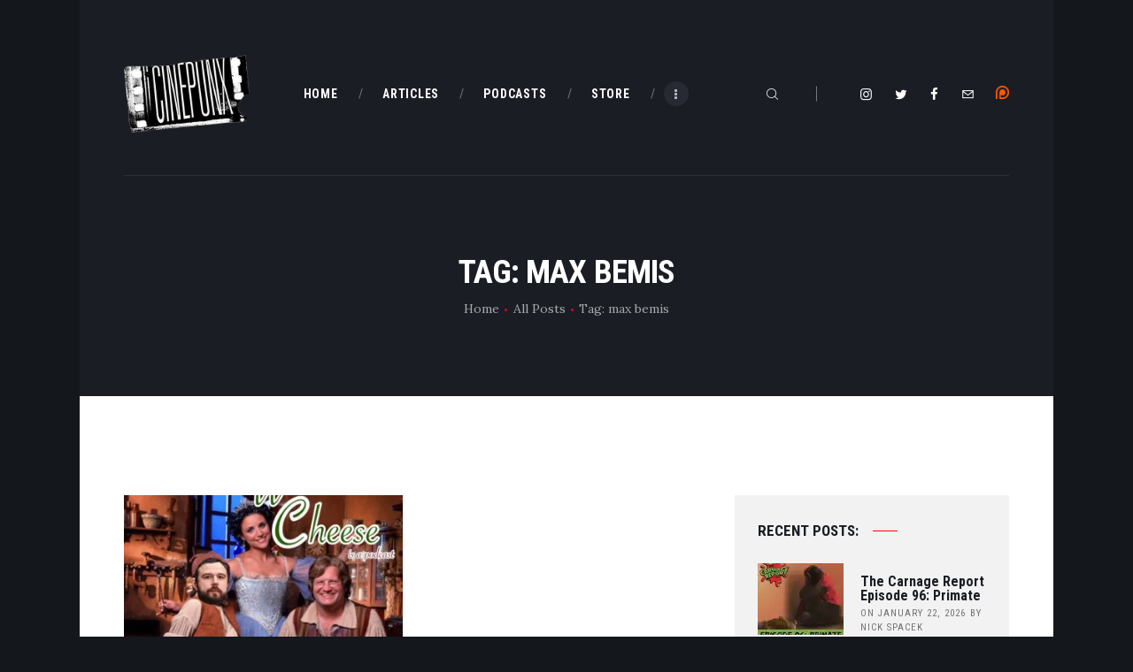

--- FILE ---
content_type: text/html; charset=UTF-8
request_url: https://cinepunx.com/tag/max-bemis/
body_size: 18415
content:
<!DOCTYPE html>
<html lang="en-US" class="no-js scheme_default">
<head>
			<meta charset="UTF-8">
		<meta name="viewport" content="width=device-width, initial-scale=1, maximum-scale=1">
		<meta name="format-detection" content="telephone=no">
		<link rel="profile" href="https://gmpg.org/xfn/11">
		<link rel="pingback" href="https://cinepunx.com/xmlrpc.php">
		<title>max bemis &#8211; Cinepunx</title>
<meta name='robots' content='max-image-preview:large' />
<link rel='dns-prefetch' href='//secure.gravatar.com' />
<link rel='dns-prefetch' href='//stats.wp.com' />
<link rel='dns-prefetch' href='//fonts.googleapis.com' />
<link rel='dns-prefetch' href='//v0.wordpress.com' />
<link rel='preconnect' href='//i0.wp.com' />
<meta property="og:site_name" content="Cinepunx" />
			<meta property="og:description" content="" />
			<meta property="og:type" content="website" />				<meta property="og:image" content="//i0.wp.com/cinepunx.com/wp-content/uploads/revslider/titlebanner/cropped-TransLogo.png?fit=356%2C220&#038;ssl=1" />
				<style id='wp-img-auto-sizes-contain-inline-css' type='text/css'>
img:is([sizes=auto i],[sizes^="auto," i]){contain-intrinsic-size:3000px 1500px}
/*# sourceURL=wp-img-auto-sizes-contain-inline-css */
</style>
<style id='wp-emoji-styles-inline-css' type='text/css'>

	img.wp-smiley, img.emoji {
		display: inline !important;
		border: none !important;
		box-shadow: none !important;
		height: 1em !important;
		width: 1em !important;
		margin: 0 0.07em !important;
		vertical-align: -0.1em !important;
		background: none !important;
		padding: 0 !important;
	}
/*# sourceURL=wp-emoji-styles-inline-css */
</style>
<link property="stylesheet" rel='stylesheet' id='wp-block-library-css' href='https://cinepunx.com/wp-includes/css/dist/block-library/style.min.css?ver=ec770c633bbe4fff9738b7c09c905f5b' type='text/css' media='all' />
<style id='global-styles-inline-css' type='text/css'>
:root{--wp--preset--aspect-ratio--square: 1;--wp--preset--aspect-ratio--4-3: 4/3;--wp--preset--aspect-ratio--3-4: 3/4;--wp--preset--aspect-ratio--3-2: 3/2;--wp--preset--aspect-ratio--2-3: 2/3;--wp--preset--aspect-ratio--16-9: 16/9;--wp--preset--aspect-ratio--9-16: 9/16;--wp--preset--color--black: #000000;--wp--preset--color--cyan-bluish-gray: #abb8c3;--wp--preset--color--white: #ffffff;--wp--preset--color--pale-pink: #f78da7;--wp--preset--color--vivid-red: #cf2e2e;--wp--preset--color--luminous-vivid-orange: #ff6900;--wp--preset--color--luminous-vivid-amber: #fcb900;--wp--preset--color--light-green-cyan: #7bdcb5;--wp--preset--color--vivid-green-cyan: #00d084;--wp--preset--color--pale-cyan-blue: #8ed1fc;--wp--preset--color--vivid-cyan-blue: #0693e3;--wp--preset--color--vivid-purple: #9b51e0;--wp--preset--gradient--vivid-cyan-blue-to-vivid-purple: linear-gradient(135deg,rgb(6,147,227) 0%,rgb(155,81,224) 100%);--wp--preset--gradient--light-green-cyan-to-vivid-green-cyan: linear-gradient(135deg,rgb(122,220,180) 0%,rgb(0,208,130) 100%);--wp--preset--gradient--luminous-vivid-amber-to-luminous-vivid-orange: linear-gradient(135deg,rgb(252,185,0) 0%,rgb(255,105,0) 100%);--wp--preset--gradient--luminous-vivid-orange-to-vivid-red: linear-gradient(135deg,rgb(255,105,0) 0%,rgb(207,46,46) 100%);--wp--preset--gradient--very-light-gray-to-cyan-bluish-gray: linear-gradient(135deg,rgb(238,238,238) 0%,rgb(169,184,195) 100%);--wp--preset--gradient--cool-to-warm-spectrum: linear-gradient(135deg,rgb(74,234,220) 0%,rgb(151,120,209) 20%,rgb(207,42,186) 40%,rgb(238,44,130) 60%,rgb(251,105,98) 80%,rgb(254,248,76) 100%);--wp--preset--gradient--blush-light-purple: linear-gradient(135deg,rgb(255,206,236) 0%,rgb(152,150,240) 100%);--wp--preset--gradient--blush-bordeaux: linear-gradient(135deg,rgb(254,205,165) 0%,rgb(254,45,45) 50%,rgb(107,0,62) 100%);--wp--preset--gradient--luminous-dusk: linear-gradient(135deg,rgb(255,203,112) 0%,rgb(199,81,192) 50%,rgb(65,88,208) 100%);--wp--preset--gradient--pale-ocean: linear-gradient(135deg,rgb(255,245,203) 0%,rgb(182,227,212) 50%,rgb(51,167,181) 100%);--wp--preset--gradient--electric-grass: linear-gradient(135deg,rgb(202,248,128) 0%,rgb(113,206,126) 100%);--wp--preset--gradient--midnight: linear-gradient(135deg,rgb(2,3,129) 0%,rgb(40,116,252) 100%);--wp--preset--font-size--small: 13px;--wp--preset--font-size--medium: 20px;--wp--preset--font-size--large: 36px;--wp--preset--font-size--x-large: 42px;--wp--preset--spacing--20: 0.44rem;--wp--preset--spacing--30: 0.67rem;--wp--preset--spacing--40: 1rem;--wp--preset--spacing--50: 1.5rem;--wp--preset--spacing--60: 2.25rem;--wp--preset--spacing--70: 3.38rem;--wp--preset--spacing--80: 5.06rem;--wp--preset--shadow--natural: 6px 6px 9px rgba(0, 0, 0, 0.2);--wp--preset--shadow--deep: 12px 12px 50px rgba(0, 0, 0, 0.4);--wp--preset--shadow--sharp: 6px 6px 0px rgba(0, 0, 0, 0.2);--wp--preset--shadow--outlined: 6px 6px 0px -3px rgb(255, 255, 255), 6px 6px rgb(0, 0, 0);--wp--preset--shadow--crisp: 6px 6px 0px rgb(0, 0, 0);}:where(.is-layout-flex){gap: 0.5em;}:where(.is-layout-grid){gap: 0.5em;}body .is-layout-flex{display: flex;}.is-layout-flex{flex-wrap: wrap;align-items: center;}.is-layout-flex > :is(*, div){margin: 0;}body .is-layout-grid{display: grid;}.is-layout-grid > :is(*, div){margin: 0;}:where(.wp-block-columns.is-layout-flex){gap: 2em;}:where(.wp-block-columns.is-layout-grid){gap: 2em;}:where(.wp-block-post-template.is-layout-flex){gap: 1.25em;}:where(.wp-block-post-template.is-layout-grid){gap: 1.25em;}.has-black-color{color: var(--wp--preset--color--black) !important;}.has-cyan-bluish-gray-color{color: var(--wp--preset--color--cyan-bluish-gray) !important;}.has-white-color{color: var(--wp--preset--color--white) !important;}.has-pale-pink-color{color: var(--wp--preset--color--pale-pink) !important;}.has-vivid-red-color{color: var(--wp--preset--color--vivid-red) !important;}.has-luminous-vivid-orange-color{color: var(--wp--preset--color--luminous-vivid-orange) !important;}.has-luminous-vivid-amber-color{color: var(--wp--preset--color--luminous-vivid-amber) !important;}.has-light-green-cyan-color{color: var(--wp--preset--color--light-green-cyan) !important;}.has-vivid-green-cyan-color{color: var(--wp--preset--color--vivid-green-cyan) !important;}.has-pale-cyan-blue-color{color: var(--wp--preset--color--pale-cyan-blue) !important;}.has-vivid-cyan-blue-color{color: var(--wp--preset--color--vivid-cyan-blue) !important;}.has-vivid-purple-color{color: var(--wp--preset--color--vivid-purple) !important;}.has-black-background-color{background-color: var(--wp--preset--color--black) !important;}.has-cyan-bluish-gray-background-color{background-color: var(--wp--preset--color--cyan-bluish-gray) !important;}.has-white-background-color{background-color: var(--wp--preset--color--white) !important;}.has-pale-pink-background-color{background-color: var(--wp--preset--color--pale-pink) !important;}.has-vivid-red-background-color{background-color: var(--wp--preset--color--vivid-red) !important;}.has-luminous-vivid-orange-background-color{background-color: var(--wp--preset--color--luminous-vivid-orange) !important;}.has-luminous-vivid-amber-background-color{background-color: var(--wp--preset--color--luminous-vivid-amber) !important;}.has-light-green-cyan-background-color{background-color: var(--wp--preset--color--light-green-cyan) !important;}.has-vivid-green-cyan-background-color{background-color: var(--wp--preset--color--vivid-green-cyan) !important;}.has-pale-cyan-blue-background-color{background-color: var(--wp--preset--color--pale-cyan-blue) !important;}.has-vivid-cyan-blue-background-color{background-color: var(--wp--preset--color--vivid-cyan-blue) !important;}.has-vivid-purple-background-color{background-color: var(--wp--preset--color--vivid-purple) !important;}.has-black-border-color{border-color: var(--wp--preset--color--black) !important;}.has-cyan-bluish-gray-border-color{border-color: var(--wp--preset--color--cyan-bluish-gray) !important;}.has-white-border-color{border-color: var(--wp--preset--color--white) !important;}.has-pale-pink-border-color{border-color: var(--wp--preset--color--pale-pink) !important;}.has-vivid-red-border-color{border-color: var(--wp--preset--color--vivid-red) !important;}.has-luminous-vivid-orange-border-color{border-color: var(--wp--preset--color--luminous-vivid-orange) !important;}.has-luminous-vivid-amber-border-color{border-color: var(--wp--preset--color--luminous-vivid-amber) !important;}.has-light-green-cyan-border-color{border-color: var(--wp--preset--color--light-green-cyan) !important;}.has-vivid-green-cyan-border-color{border-color: var(--wp--preset--color--vivid-green-cyan) !important;}.has-pale-cyan-blue-border-color{border-color: var(--wp--preset--color--pale-cyan-blue) !important;}.has-vivid-cyan-blue-border-color{border-color: var(--wp--preset--color--vivid-cyan-blue) !important;}.has-vivid-purple-border-color{border-color: var(--wp--preset--color--vivid-purple) !important;}.has-vivid-cyan-blue-to-vivid-purple-gradient-background{background: var(--wp--preset--gradient--vivid-cyan-blue-to-vivid-purple) !important;}.has-light-green-cyan-to-vivid-green-cyan-gradient-background{background: var(--wp--preset--gradient--light-green-cyan-to-vivid-green-cyan) !important;}.has-luminous-vivid-amber-to-luminous-vivid-orange-gradient-background{background: var(--wp--preset--gradient--luminous-vivid-amber-to-luminous-vivid-orange) !important;}.has-luminous-vivid-orange-to-vivid-red-gradient-background{background: var(--wp--preset--gradient--luminous-vivid-orange-to-vivid-red) !important;}.has-very-light-gray-to-cyan-bluish-gray-gradient-background{background: var(--wp--preset--gradient--very-light-gray-to-cyan-bluish-gray) !important;}.has-cool-to-warm-spectrum-gradient-background{background: var(--wp--preset--gradient--cool-to-warm-spectrum) !important;}.has-blush-light-purple-gradient-background{background: var(--wp--preset--gradient--blush-light-purple) !important;}.has-blush-bordeaux-gradient-background{background: var(--wp--preset--gradient--blush-bordeaux) !important;}.has-luminous-dusk-gradient-background{background: var(--wp--preset--gradient--luminous-dusk) !important;}.has-pale-ocean-gradient-background{background: var(--wp--preset--gradient--pale-ocean) !important;}.has-electric-grass-gradient-background{background: var(--wp--preset--gradient--electric-grass) !important;}.has-midnight-gradient-background{background: var(--wp--preset--gradient--midnight) !important;}.has-small-font-size{font-size: var(--wp--preset--font-size--small) !important;}.has-medium-font-size{font-size: var(--wp--preset--font-size--medium) !important;}.has-large-font-size{font-size: var(--wp--preset--font-size--large) !important;}.has-x-large-font-size{font-size: var(--wp--preset--font-size--x-large) !important;}
/*# sourceURL=global-styles-inline-css */
</style>

<style id='classic-theme-styles-inline-css' type='text/css'>
/*! This file is auto-generated */
.wp-block-button__link{color:#fff;background-color:#32373c;border-radius:9999px;box-shadow:none;text-decoration:none;padding:calc(.667em + 2px) calc(1.333em + 2px);font-size:1.125em}.wp-block-file__button{background:#32373c;color:#fff;text-decoration:none}
/*# sourceURL=/wp-includes/css/classic-themes.min.css */
</style>
<link property="stylesheet" rel='stylesheet' id='essential-grid-plugin-settings-css' href='https://cinepunx.com/wp-content/plugins/essential-grid/public/assets/css/settings.css?ver=2.3.2' type='text/css' media='all' />
<link property="stylesheet" rel='stylesheet' id='tp-open-sans-css' href='https://fonts.googleapis.com/css?family=Open+Sans%3A300%2C400%2C600%2C700%2C800&#038;ver=ec770c633bbe4fff9738b7c09c905f5b' type='text/css' media='all' />
<link property="stylesheet" rel='stylesheet' id='tp-raleway-css' href='https://fonts.googleapis.com/css?family=Raleway%3A100%2C200%2C300%2C400%2C500%2C600%2C700%2C800%2C900&#038;ver=ec770c633bbe4fff9738b7c09c905f5b' type='text/css' media='all' />
<link property="stylesheet" rel='stylesheet' id='tp-droid-serif-css' href='https://fonts.googleapis.com/css?family=Droid+Serif%3A400%2C700&#038;ver=ec770c633bbe4fff9738b7c09c905f5b' type='text/css' media='all' />
<link property="stylesheet" rel='stylesheet' id='tp-fontello-css' href='https://cinepunx.com/wp-content/plugins/essential-grid/public/assets/font/fontello/css/fontello.css?ver=2.3.2' type='text/css' media='all' />
<link property="stylesheet" rel='stylesheet' id='trx_addons-icons-css' href='https://cinepunx.com/wp-content/plugins/trx_addons/css/font-icons/css/trx_addons_icons-embedded.css' type='text/css' media='all' />
<link property="stylesheet" rel='stylesheet' id='swiperslider-css' href='https://cinepunx.com/wp-content/plugins/trx_addons/js/swiper/swiper.min.css' type='text/css' media='all' />
<link property="stylesheet" rel='stylesheet' id='magnific-popup-css' href='https://cinepunx.com/wp-content/plugins/trx_addons/js/magnific/magnific-popup.min.css' type='text/css' media='all' />
<link property="stylesheet" rel='stylesheet' id='trx_addons-css' href='https://cinepunx.com/wp-content/plugins/trx_addons/css/trx_addons.css' type='text/css' media='all' />
<link property="stylesheet" rel='stylesheet' id='trx_addons-animation-css' href='https://cinepunx.com/wp-content/plugins/trx_addons/css/trx_addons.animation.min.css' type='text/css' media='all' />
<link property="stylesheet" rel='stylesheet' id='ppress-frontend-css' href='https://cinepunx.com/wp-content/plugins/wp-user-avatar/assets/css/frontend.min.css?ver=4.16.8' type='text/css' media='all' />
<link property="stylesheet" rel='stylesheet' id='ppress-flatpickr-css' href='https://cinepunx.com/wp-content/plugins/wp-user-avatar/assets/flatpickr/flatpickr.min.css?ver=4.16.8' type='text/css' media='all' />
<link property="stylesheet" rel='stylesheet' id='ppress-select2-css' href='https://cinepunx.com/wp-content/plugins/wp-user-avatar/assets/select2/select2.min.css?ver=ec770c633bbe4fff9738b7c09c905f5b' type='text/css' media='all' />
<link property="stylesheet" rel='stylesheet' id='filmax-font-google_fonts-css' href='https://fonts.googleapis.com/css?family=Roboto:300,300italic,400,400italic,700,700italic|Roboto+Condensed:300,300i,400,400i,700,700i|Lora:400,400i,700,700i&#038;subset=latin,latin-ext' type='text/css' media='all' />
<link property="stylesheet" rel='stylesheet' id='fontello-embedded-css' href='https://cinepunx.com/wp-content/themes/filmax/css/font-icons/css/fontello-embedded.css' type='text/css' media='all' />
<link property="stylesheet" rel='stylesheet' id='filmax-main-css' href='https://cinepunx.com/wp-content/themes/filmax/style.css' type='text/css' media='all' />
<link property="stylesheet" rel='stylesheet' id='filmax-colors-css' href='https://cinepunx.com/wp-content/themes/filmax/css/__colors.css' type='text/css' media='all' />
<link property="stylesheet" rel='stylesheet' id='mediaelement-css' href='https://cinepunx.com/wp-includes/js/mediaelement/mediaelementplayer-legacy.min.css?ver=4.2.17' type='text/css' media='all' />
<link property="stylesheet" rel='stylesheet' id='wp-mediaelement-css' href='https://cinepunx.com/wp-includes/js/mediaelement/wp-mediaelement.min.css?ver=ec770c633bbe4fff9738b7c09c905f5b' type='text/css' media='all' />
<link property="stylesheet" rel='stylesheet' id='trx_addons-responsive-css' href='https://cinepunx.com/wp-content/plugins/trx_addons/css/trx_addons.responsive.css' type='text/css' media='all' />
<link property="stylesheet" rel='stylesheet' id='filmax-responsive-css' href='https://cinepunx.com/wp-content/themes/filmax/css/responsive.css' type='text/css' media='all' />




<link rel="https://api.w.org/" href="https://cinepunx.com/wp-json/" /><link rel="alternate" title="JSON" type="application/json" href="https://cinepunx.com/wp-json/wp/v2/tags/1917" /><link rel="EditURI" type="application/rsd+xml" title="RSD" href="https://cinepunx.com/xmlrpc.php?rsd" />

            
            	<style>img#wpstats{display:none}</style>
		<meta name="generator" content="Powered by WPBakery Page Builder - drag and drop page builder for WordPress."/>
<style type="text/css" id="custom-background-css">
body.custom-background { background-color: #14171c; }
</style>
	
<!-- Jetpack Open Graph Tags -->
<meta property="og:type" content="website" />
<meta property="og:title" content="max bemis &#8211; Cinepunx" />
<meta property="og:url" content="https://cinepunx.com/tag/max-bemis/" />
<meta property="og:site_name" content="Cinepunx" />
<meta property="og:image" content="https://i0.wp.com/cinepunx.com/wp-content/uploads/revslider/titlebanner/cropped-TransLogo.png?fit=356%2C220&#038;ssl=1" />
<meta property="og:image:width" content="356" />
<meta property="og:image:height" content="220" />
<meta property="og:image:alt" content="" />
<meta property="og:locale" content="en_US" />

<!-- End Jetpack Open Graph Tags -->
		<style type="text/css" id="wp-custom-css">
			.mejs-button, .mejs-time, .mejs-time-rail {
    width: 48px !important;
}		</style>
		<noscript><style> .wpb_animate_when_almost_visible { opacity: 1; }</style></noscript><!-- Global site tag (gtag.js) - Google Analytics -->

<link property="stylesheet" rel='stylesheet' id='js_composer_front-css' href='https://cinepunx.com/wp-content/plugins/js_composer/assets/css/js_composer.min.css?ver=8.0.1' type='text/css' media='all' />
<link property="stylesheet" rel='stylesheet' id='jetpack-swiper-library-css' href='https://cinepunx.com/wp-content/plugins/jetpack/_inc/blocks/swiper.css?ver=15.4' type='text/css' media='all' />
<link property="stylesheet" rel='stylesheet' id='jetpack-carousel-css' href='https://cinepunx.com/wp-content/plugins/jetpack/modules/carousel/jetpack-carousel.css?ver=15.4' type='text/css' media='all' />
<link property="stylesheet" rel='stylesheet' id='vc_animate-css-css' href='https://cinepunx.com/wp-content/plugins/js_composer/assets/lib/vendor/node_modules/animate.css/animate.min.css?ver=8.0.1' type='text/css' media='all' />
</head>

<body class="archive tag tag-max-bemis tag-1917 custom-background wp-custom-logo wp-theme-filmax body_tag scheme_default blog_mode_blog body_style_boxed  is_stream blog_style_classic_2 sidebar_show sidebar_right trx_addons_present header_type_custom header_style_header-custom-17822 header_position_default menu_style_top no_layout wpb-js-composer js-comp-ver-8.0.1 vc_responsive">

	
	<div class="body_wrap">

		<div class="page_wrap"><header class="top_panel top_panel_custom top_panel_custom_17822 top_panel_custom_header-default without_bg_image scheme_dark"><div class="vc_row wpb_row vc_row-fluid"><div class="wpb_column vc_column_container vc_col-sm-12 sc_layouts_column_icons_position_left"><div class="vc_column-inner"><div class="wpb_wrapper"><div class="vc_empty_space  hide_on_mobile"   style="height: 2.8em"><span class="vc_empty_space_inner"></span></div></div></div></div></div><div class="vc_row wpb_row vc_row-fluid sc_layouts_row sc_layouts_row_type_compact sc_layouts_row_fixed sc_layouts_hide_on_mobile"><div class="wpb_column vc_column_container vc_col-sm-12 sc_layouts_column sc_layouts_column_align_center sc_layouts_column_icons_position_left"><div class="vc_column-inner"><div class="wpb_wrapper"><div id="sc_content_1564927401"
		class="sc_content color_style_default sc_content_default sc_content_width_1_1 sc_float_center"><div class="sc_content_container"><div class="vc_row wpb_row vc_inner vc_row-fluid vc_row-o-equal-height vc_row-o-content-middle vc_row-flex"><div class="wpb_column vc_column_container vc_col-sm-2 sc_layouts_column sc_layouts_column_align_left sc_layouts_column_icons_position_left"><div class="vc_column-inner"><div class="wpb_wrapper"><div class="sc_layouts_item"><a href="https://cinepunx.com/" id="sc_layouts_logo_1641339921" class="sc_layouts_logo sc_layouts_logo_default"><img class="logo_image" src="//i0.wp.com/cinepunx.com/wp-content/uploads/revslider/titlebanner/cropped-TransLogo.png?fit=356%2C220&#038;ssl=1" alt="" ></a><!-- /.sc_layouts_logo --></div></div></div></div><div class="wpb_column vc_column_container vc_col-sm-6 sc_layouts_column sc_layouts_column_align_center sc_layouts_column_icons_position_left"><div class="vc_column-inner vc_custom_1515164508665"><div class="wpb_wrapper"><div class="sc_layouts_item sc_layouts_hide_on_mobile"><nav class="sc_layouts_menu sc_layouts_menu_default sc_layouts_menu_dir_horizontal menu_hover_slide_line hide_on_mobile" itemtype="http://schema.org/SiteNavigationElement" itemscope="itemscope" id="sc_layouts_menu_998538335"		><ul id="sc_layouts_menu_227038397" class="sc_layouts_menu_nav"><li id="menu-item-196" class="menu-item menu-item-type-custom menu-item-object-custom menu-item-home menu-item-196"><a href="https://cinepunx.com/"><span>Home</span></a></li><li id="menu-item-193" class="menu-item menu-item-type-post_type menu-item-object-page menu-item-193"><a href="https://cinepunx.com/articles/"><span>Articles</span></a></li><li id="menu-item-194" class="menu-item menu-item-type-post_type menu-item-object-page menu-item-has-children menu-item-194"><a href="https://cinepunx.com/podcast-episodes/"><span>Podcasts</span></a>
<ul class="sub-menu"><li id="menu-item-1923" class="menu-item menu-item-type-post_type menu-item-object-page menu-item-1923"><a href="https://cinepunx.com/podcast-episodes/cinepunx/"><span>Cinepunx</span></a></li><li id="menu-item-22737" class="menu-item menu-item-type-post_type menu-item-object-page menu-item-22737"><a href="https://cinepunx.com/podcast-episodes/the-carnage-report/"><span>The Carnage Report</span></a></li><li id="menu-item-14503" class="menu-item menu-item-type-post_type menu-item-object-page menu-item-14503"><a href="https://cinepunx.com/podcast-episodes/cinema-smorgasbord/"><span>Cinema Smorgasbord</span></a></li><li id="menu-item-26603" class="menu-item menu-item-type-post_type menu-item-object-page menu-item-26603"><a href="https://cinepunx.com/podcast-episodes/eros-massacre/"><span>Eros + Massacre</span></a></li><li id="menu-item-14508" class="menu-item menu-item-type-post_type menu-item-object-page menu-item-14508"><a href="https://cinepunx.com/podcast-episodes/evil-eye/"><span>Evil Eye</span></a></li><li id="menu-item-14511" class="menu-item menu-item-type-post_type menu-item-object-page menu-item-14511"><a href="https://cinepunx.com/podcast-episodes/fat-girl-hacks/"><span>Fat Girl Hacks</span></a></li><li id="menu-item-28445" class="menu-item menu-item-type-post_type menu-item-object-page menu-item-28445"><a href="https://cinepunx.com/podcast-episodes/ghoul-summer/"><span>Ghoul Summer</span></a></li><li id="menu-item-1931" class="menu-item menu-item-type-post_type menu-item-object-page menu-item-1931"><a href="https://cinepunx.com/podcast-episodes/horror-business/"><span>Horror Business</span></a></li><li id="menu-item-29251" class="menu-item menu-item-type-post_type menu-item-object-page menu-item-29251"><a href="https://cinepunx.com/podcast-episodes/perverse-permission/"><span>Perverse Permission</span></a></li><li id="menu-item-22738" class="menu-item menu-item-type-post_type menu-item-object-page menu-item-22738"><a href="https://cinepunx.com/podcast-episodes/the-shame-list-picture-show/"><span>The Shame List Picture Show</span></a></li><li id="menu-item-11131" class="menu-item menu-item-type-post_type menu-item-object-page menu-item-11131"><a href="https://cinepunx.com/podcast-episodes/tomb-of-ideas/"><span>Tomb of Ideas</span></a></li><li id="menu-item-19705" class="menu-item menu-item-type-post_type menu-item-object-page menu-item-19705"><a href="https://cinepunx.com/podcast-episodes/twitch-of-the-death-nerve/"><span>Twitch of the Death Nerve</span></a></li></ul>
</li><li id="menu-item-15992" class="menu-item menu-item-type-custom menu-item-object-custom menu-item-15992"><a href="https://cinepunx.bigcartel.com/"><span>Store</span></a></li><li id="menu-item-9426" class="menu-item menu-item-type-post_type menu-item-object-page menu-item-9426"><a href="https://cinepunx.com/contact-us/"><span>Contact Us</span></a></li></ul></nav><!-- /.sc_layouts_menu --></div></div></div></div><div class="wpb_column vc_column_container vc_col-sm-4 sc_layouts_column sc_layouts_column_align_right sc_layouts_column_icons_position_left"><div class="vc_column-inner"><div class="wpb_wrapper"><div class="sc_layouts_item"><div id="sc_layouts_search_800912796" class="sc_layouts_search"><div class="search_wrap search_style_fullscreen layouts_search">
	<div class="search_form_wrap">
		<form role="search" method="get" class="search_form" action="https://cinepunx.com/">
			<input type="text" class="search_field" placeholder="Search" value="" name="s">
			<button type="submit" class="search_submit trx_addons_icon-search"></button>
							<a class="search_close trx_addons_icon-delete"></a>
				<span class="info">Hit enter to search or ESC to close</span>
					</form>
	</div>
	</div></div><!-- /.sc_layouts_search --></div><div class="sc_layouts_item"><div  id="sc_socials_1197454148" 
		class="sc_socials sc_socials_default"><div class="socials_wrap"><a target="_blank" href="https://instagram.com/cinepunx" class="social_item social_item_style_icons social_item_type_icons"><span class="social_icon social_icon_instagramm"><span class="icon-instagramm"></span></span></a><a target="_blank" href="https://twitter.com/cinepunx" class="social_item social_item_style_icons social_item_type_icons"><span class="social_icon social_icon_twitter"><span class="icon-twitter"></span></span></a><a target="_blank" href="https://www.facebook.com/cinepunx" class="social_item social_item_style_icons social_item_type_icons"><span class="social_icon social_icon_facebook"><span class="icon-facebook"></span></span></a><a target="_blank" href="/cdn-cgi/l/email-protection#6f0c06010a1f1a01172f08020e0603410c0002" class="social_item social_item_style_icons social_item_type_icons"><span class="social_icon social_icon_email"><span class="icon-email"></span></span></a></div><!-- /.socials_wrap --></div><!-- /.sc_socials --></div>
	<div  class="wpb_single_image wpb_content_element vc_align_left wpb_content_element vc_custom_1610349646354">
		
		<figure class="wpb_wrapper vc_figure">
			<a href="https://www.patreon.com/cinepunx" target="_blank" class="vc_single_image-wrapper   vc_box_border_grey"><img class="vc_single_image-img " src="https://i0.wp.com/cinepunx.com/wp-content/uploads/2020/12/58481774cef1014c0b5e4992-15x15.png" width="15" height="15" alt="58481774cef1014c0b5e4992" title="58481774cef1014c0b5e4992" loading="lazy" /></a>
		</figure>
	</div>
</div></div></div></div></div></div><!-- /.sc_content --></div></div></div></div><div class="vc_row wpb_row vc_row-fluid sc_layouts_row sc_layouts_row_type_compact sc_layouts_row_fixed sc_layouts_row_fixed_always sc_layouts_hide_on_desktop sc_layouts_hide_on_notebook sc_layouts_hide_on_tablet"><div class="wpb_column vc_column_container vc_col-sm-12 sc_layouts_column_icons_position_left"><div class="vc_column-inner"><div class="wpb_wrapper"><div class="vc_empty_space"   style="height: 0.5em"><span class="vc_empty_space_inner"></span></div><div id="sc_content_1804770097"
		class="sc_content color_style_default sc_content_default sc_content_width_1_1 sc_float_center"><div class="sc_content_container"><div class="vc_row wpb_row vc_inner vc_row-fluid vc_row-o-equal-height vc_row-o-content-middle vc_row-flex"><div class="wpb_column vc_column_container vc_col-sm-4 vc_col-xs-5 sc_layouts_column sc_layouts_column_align_left sc_layouts_column_icons_position_left"><div class="vc_column-inner"><div class="wpb_wrapper"><div class="sc_layouts_item"><a href="https://cinepunx.com/" id="sc_layouts_logo_1597664884" class="sc_layouts_logo sc_layouts_logo_default"><img class="logo_image" src="//i0.wp.com/cinepunx.com/wp-content/uploads/revslider/titlebanner/cropped-TransLogo.png?fit=356%2C220&#038;ssl=1" alt="" ></a><!-- /.sc_layouts_logo --></div></div></div></div><div class="wpb_column vc_column_container vc_col-sm-8 vc_col-xs-7 sc_layouts_column sc_layouts_column_align_right sc_layouts_column_icons_position_left"><div class="vc_column-inner"><div class="wpb_wrapper"><div class="sc_layouts_item"><div id="sc_layouts_search_1318286288" class="sc_layouts_search"><div class="search_wrap search_style_fullscreen layouts_search">
	<div class="search_form_wrap">
		<form role="search" method="get" class="search_form" action="https://cinepunx.com/">
			<input type="text" class="search_field" placeholder="Search" value="" name="s">
			<button type="submit" class="search_submit trx_addons_icon-search"></button>
							<a class="search_close trx_addons_icon-delete"></a>
				<span class="info">Hit enter to search or ESC to close</span>
					</form>
	</div>
	</div></div><!-- /.sc_layouts_search --></div><div class="sc_layouts_item sc_layouts_item_menu_mobile_button"><div id="sc_layouts_menu_1996481096" class="sc_layouts_iconed_text sc_layouts_menu_mobile_button sc_layouts_menu_mobile_button_burger without_menu">
		<a class="sc_layouts_item_link sc_layouts_iconed_text_link" href="#">
			<span class="sc_layouts_item_icon sc_layouts_iconed_text_icon trx_addons_icon-menu"></span>
		</a>
		</div></div></div></div></div></div></div></div><!-- /.sc_content --><div class="vc_empty_space"   style="height: 0.5em"><span class="vc_empty_space_inner"></span></div></div></div></div></div><div class="vc_row wpb_row vc_row-fluid"><div class="wpb_column vc_column_container vc_col-sm-12 sc_layouts_column_icons_position_left"><div class="vc_column-inner"><div class="wpb_wrapper"><div class="vc_empty_space  hide_on_mobile"   style="height: 1.85em"><span class="vc_empty_space_inner"></span></div><div id="sc_content_432430832"
		class="sc_content color_style_default sc_content_default sc_content_width_1_1 sc_float_center"><div class="sc_content_container"><div class="vc_separator wpb_content_element vc_separator_align_center vc_sep_width_100 vc_sep_pos_align_center vc_separator_no_text vc_custom_1515153899303 wpb_content_element  vc_custom_1515153899303 wpb_content_element" ><span class="vc_sep_holder vc_sep_holder_l"><span style="border-color:#2c2f35;" class="vc_sep_line"></span></span><span class="vc_sep_holder vc_sep_holder_r"><span style="border-color:#2c2f35;" class="vc_sep_line"></span></span>
</div></div></div><!-- /.sc_content --></div></div></div></div><div class="vc_row wpb_row vc_row-fluid sc_layouts_hide_on_frontpage scheme_dark"><div class="wpb_column vc_column_container vc_col-sm-12 sc_layouts_column sc_layouts_column_align_center sc_layouts_column_icons_position_left"><div class="vc_column-inner"><div class="wpb_wrapper"><div class="vc_empty_space"   style="height: 3em"><span class="vc_empty_space_inner"></span></div><div class="vc_empty_space  hide_on_mobile"   style="height: 2.7em"><span class="vc_empty_space_inner"></span></div><div id="sc_content_826044947"
		class="sc_content color_style_default sc_content_default sc_content_width_1_1 sc_float_center sc_align_center"><div class="sc_content_container"><div class="sc_layouts_item"><div id="sc_layouts_title_1567946516" class="sc_layouts_title with_content without_image"><div class="sc_layouts_title_content"><div class="sc_layouts_title_title">							<h1 itemprop="headline" class="sc_layouts_title_caption">Tag: max bemis</h1>
							</div><div class="sc_layouts_title_breadcrumbs"><div class="breadcrumbs"><a class="breadcrumbs_item home" href="https://cinepunx.com/">Home</a><span class="breadcrumbs_delimiter"></span><a href="https://cinepunx.com/all-posts/">All Posts</a><span class="breadcrumbs_delimiter"></span><span class="breadcrumbs_item current">Tag: max bemis</span></div></div></div><!-- .sc_layouts_title_content --></div><!-- /.sc_layouts_title --></div></div></div><!-- /.sc_content --><div class="vc_empty_space"   style="height: 3em"><span class="vc_empty_space_inner"></span></div><div class="vc_empty_space  hide_on_mobile"   style="height: 2.6em"><span class="vc_empty_space_inner"></span></div></div></div></div></div></header><div class="menu_mobile_overlay"></div>
<div class="menu_mobile menu_mobile_fullscreen scheme_dark">
	<div class="menu_mobile_inner">
		<a class="menu_mobile_close icon-cancel"></a><a class="sc_layouts_logo" href="https://cinepunx.com/"><img src="//cinepunx.com/wp-content/uploads/revslider/titlebanner/cropped-TransLogo.png" alt="logo" width="356" height="220"></a><nav class="menu_mobile_nav_area"><ul id="menu_mobile_1927798106"><li id="menu_mobile-item-196" class="menu-item menu-item-type-custom menu-item-object-custom menu-item-home menu-item-196"><a href="https://cinepunx.com/"><span>Home</span></a></li><li id="menu_mobile-item-193" class="menu-item menu-item-type-post_type menu-item-object-page menu-item-193"><a href="https://cinepunx.com/articles/"><span>Articles</span></a></li><li id="menu_mobile-item-194" class="menu-item menu-item-type-post_type menu-item-object-page menu-item-has-children menu-item-194"><a href="https://cinepunx.com/podcast-episodes/"><span>Podcasts</span></a>
<ul class="sub-menu"><li id="menu_mobile-item-1923" class="menu-item menu-item-type-post_type menu-item-object-page menu-item-1923"><a href="https://cinepunx.com/podcast-episodes/cinepunx/"><span>Cinepunx</span></a></li><li id="menu_mobile-item-22737" class="menu-item menu-item-type-post_type menu-item-object-page menu-item-22737"><a href="https://cinepunx.com/podcast-episodes/the-carnage-report/"><span>The Carnage Report</span></a></li><li id="menu_mobile-item-14503" class="menu-item menu-item-type-post_type menu-item-object-page menu-item-14503"><a href="https://cinepunx.com/podcast-episodes/cinema-smorgasbord/"><span>Cinema Smorgasbord</span></a></li><li id="menu_mobile-item-26603" class="menu-item menu-item-type-post_type menu-item-object-page menu-item-26603"><a href="https://cinepunx.com/podcast-episodes/eros-massacre/"><span>Eros + Massacre</span></a></li><li id="menu_mobile-item-14508" class="menu-item menu-item-type-post_type menu-item-object-page menu-item-14508"><a href="https://cinepunx.com/podcast-episodes/evil-eye/"><span>Evil Eye</span></a></li><li id="menu_mobile-item-14511" class="menu-item menu-item-type-post_type menu-item-object-page menu-item-14511"><a href="https://cinepunx.com/podcast-episodes/fat-girl-hacks/"><span>Fat Girl Hacks</span></a></li><li id="menu_mobile-item-28445" class="menu-item menu-item-type-post_type menu-item-object-page menu-item-28445"><a href="https://cinepunx.com/podcast-episodes/ghoul-summer/"><span>Ghoul Summer</span></a></li><li id="menu_mobile-item-1931" class="menu-item menu-item-type-post_type menu-item-object-page menu-item-1931"><a href="https://cinepunx.com/podcast-episodes/horror-business/"><span>Horror Business</span></a></li><li id="menu_mobile-item-29251" class="menu-item menu-item-type-post_type menu-item-object-page menu-item-29251"><a href="https://cinepunx.com/podcast-episodes/perverse-permission/"><span>Perverse Permission</span></a></li><li id="menu_mobile-item-22738" class="menu-item menu-item-type-post_type menu-item-object-page menu-item-22738"><a href="https://cinepunx.com/podcast-episodes/the-shame-list-picture-show/"><span>The Shame List Picture Show</span></a></li><li id="menu_mobile-item-11131" class="menu-item menu-item-type-post_type menu-item-object-page menu-item-11131"><a href="https://cinepunx.com/podcast-episodes/tomb-of-ideas/"><span>Tomb of Ideas</span></a></li><li id="menu_mobile-item-19705" class="menu-item menu-item-type-post_type menu-item-object-page menu-item-19705"><a href="https://cinepunx.com/podcast-episodes/twitch-of-the-death-nerve/"><span>Twitch of the Death Nerve</span></a></li></ul>
</li><li id="menu_mobile-item-15992" class="menu-item menu-item-type-custom menu-item-object-custom menu-item-15992"><a href="https://cinepunx.bigcartel.com/"><span>Store</span></a></li><li id="menu_mobile-item-9426" class="menu-item menu-item-type-post_type menu-item-object-page menu-item-9426"><a href="https://cinepunx.com/contact-us/"><span>Contact Us</span></a></li></ul></nav><div class="socials_mobile"><a target="_blank" href="https://instagram.com/cinepunx" class="social_item social_item_style_icons social_item_type_icons"><span class="social_icon social_icon_instagramm"><span class="icon-instagramm"></span></span></a><a target="_blank" href="https://twitter.com/cinepunx" class="social_item social_item_style_icons social_item_type_icons"><span class="social_icon social_icon_twitter"><span class="icon-twitter"></span></span></a><a target="_blank" href="https://www.facebook.com/cinepunx" class="social_item social_item_style_icons social_item_type_icons"><span class="social_icon social_icon_facebook"><span class="icon-facebook"></span></span></a><a target="_blank" href="/cdn-cgi/l/email-protection#03606a6d6673766d7b43646e626a6f2d606c6e" class="social_item social_item_style_icons social_item_type_icons"><span class="social_icon social_icon_email"><span class="icon-email"></span></span></a></div>	</div>
</div>

			<div class="page_content_wrap">

								<div class="content_wrap">
				
									

					<div class="content">
										
<div class="posts_container columns_wrap columns_padding_bottom"><div class="column-1_2"><article id="post-11799"
	class="post_item post_format_standard post_layout_classic post_layout_classic_2 post-11799 post type-post status-publish format-standard has-post-thumbnail hentry category-podcasts category-whine-cheese tag-disney tag-emo-revival tag-goat tag-holly-goldberg-sloan tag-max-bemis tag-steve-guttenberg tag-the-big-green tag-title-fight tag-tom-moore tag-whine-cheese tag-wonder-world-world-of-disney"	>
	<div class="post_featured with_thumb hover_simple"><img width="370" height="283" src="https://i0.wp.com/cinepunx.com/wp-content/uploads/2019/05/9HKAv0_Q-e1557884320466.jpeg?resize=370%2C283&amp;ssl=1" class="attachment-filmax-thumb-med size-filmax-thumb-med wp-post-image" alt="" decoding="async" fetchpriority="high" data-attachment-id="11801" data-permalink="https://cinepunx.com/9hkav0_q/" data-orig-file="https://i0.wp.com/cinepunx.com/wp-content/uploads/2019/05/9HKAv0_Q-e1557884320466.jpeg?fit=800%2C800&amp;ssl=1" data-orig-size="800,800" data-comments-opened="0" data-image-meta="{&quot;aperture&quot;:&quot;0&quot;,&quot;credit&quot;:&quot;&quot;,&quot;camera&quot;:&quot;&quot;,&quot;caption&quot;:&quot;&quot;,&quot;created_timestamp&quot;:&quot;0&quot;,&quot;copyright&quot;:&quot;&quot;,&quot;focal_length&quot;:&quot;0&quot;,&quot;iso&quot;:&quot;0&quot;,&quot;shutter_speed&quot;:&quot;0&quot;,&quot;title&quot;:&quot;&quot;,&quot;orientation&quot;:&quot;0&quot;}" data-image-title="WCepisode024" data-image-description="" data-image-caption="" data-medium-file="https://i0.wp.com/cinepunx.com/wp-content/uploads/2019/05/9HKAv0_Q-e1557884320466.jpeg?fit=300%2C300&amp;ssl=1" data-large-file="https://i0.wp.com/cinepunx.com/wp-content/uploads/2019/05/9HKAv0_Q-e1557884320466.jpeg?fit=600%2C600&amp;ssl=1" /><div class="mask"></div><a href="https://cinepunx.com/whine-cheese-24-is-a-real-boy-geppetto-w-kate-obrien/" aria-hidden="true" class="simple"></a></div>		<div class="post_header entry-header">
			<h4 class="post_title entry-title"><a href="https://cinepunx.com/whine-cheese-24-is-a-real-boy-geppetto-w-kate-obrien/" rel="bookmark">WHINE &#038; CHEESE 24: &#8230;IS A REAL BOY / GEPPETTO (w/ KATE O&#8217;BRIEN)</a></h4><div class="post_meta">						<span class="post_meta_item post_categories"><a href="https://cinepunx.com/category/podcasts/" rel="category tag">Podcasts</a>, <a href="https://cinepunx.com/category/whine-cheese/" rel="category tag">Whine &amp; Cheese</a></span>
												<span class="post_meta_item post_date"><a href="https://cinepunx.com/whine-cheese-24-is-a-real-boy-geppetto-w-kate-obrien/">on May 16, 2019</a></span>
						 <a href="https://cinepunx.com/whine-cheese-24-is-a-real-boy-geppetto-w-kate-obrien/#respond" class="post_meta_item post_counters_item post_counters_comments trx_addons_icon-comment"><span class="post_counters_number">0</span><span class="post_counters_label">Comments</span></a>  <a href="#" class="post_meta_item post_counters_item post_counters_likes trx_addons_icon-heart-empty enabled" title="Like" data-postid="11799" data-likes="0" data-title-like="Like"	data-title-dislike="Dislike"><span class="post_counters_number">0</span><span class="post_counters_label">Likes</span></a> </div><!-- .post_meta -->		</div><!-- .entry-header -->
		
	<div class="post_content entry-content">
		<div class="post_content_inner">
			<p>http://media.blubrry.com/cinepunx/cinepunx.com/wp-content/uploads/2019/05/WhineAndCheese_Episode_024.mp3Podcast (whinecheese): Play in new window | DownloadSubscribe: RSSWhine &amp; Cheese – Episode 24: Tyler&#8217;s&hellip;</p>
		</div>
			</div><!-- .entry-content -->

</article></div></div>				
					</div><!-- </.content> -->

							<div class="sidebar right widget_area scheme_default" role="complementary">
			<div class="sidebar_inner">
				<aside id="trx_addons_widget_recent_posts-3" class="widget widget_recent_posts"><h5 class="widget_title">Recent Posts:</h5><article class="post_item with_thumb"><div class="post_thumb"><a href="https://cinepunx.com/the-carnage-report-episode-96-primate/"><img width="97" height="81" src="https://i0.wp.com/cinepunx.com/wp-content/uploads/2026/01/eb8c1d1d-16f1-4d1c-80f6-4e98d11174b6.jpg?resize=97%2C81&amp;ssl=1" class="attachment-filmax-thumb-tiny size-filmax-thumb-tiny wp-post-image" alt="The Carnage Report Episode 96: Primate" decoding="async" loading="lazy" srcset="https://i0.wp.com/cinepunx.com/wp-content/uploads/2026/01/eb8c1d1d-16f1-4d1c-80f6-4e98d11174b6.jpg?resize=97%2C81&amp;ssl=1 97w, https://i0.wp.com/cinepunx.com/wp-content/uploads/2026/01/eb8c1d1d-16f1-4d1c-80f6-4e98d11174b6.jpg?zoom=2&amp;resize=97%2C81&amp;ssl=1 194w, https://i0.wp.com/cinepunx.com/wp-content/uploads/2026/01/eb8c1d1d-16f1-4d1c-80f6-4e98d11174b6.jpg?zoom=3&amp;resize=97%2C81&amp;ssl=1 291w" sizes="auto, (max-width: 97px) 100vw, 97px" data-attachment-id="29975" data-permalink="https://cinepunx.com/eb8c1d1d-16f1-4d1c-80f6-4e98d11174b6/" data-orig-file="https://i0.wp.com/cinepunx.com/wp-content/uploads/2026/01/eb8c1d1d-16f1-4d1c-80f6-4e98d11174b6.jpg?fit=1080%2C1080&amp;ssl=1" data-orig-size="1080,1080" data-comments-opened="0" data-image-meta="{&quot;aperture&quot;:&quot;0&quot;,&quot;credit&quot;:&quot;&quot;,&quot;camera&quot;:&quot;&quot;,&quot;caption&quot;:&quot;&quot;,&quot;created_timestamp&quot;:&quot;0&quot;,&quot;copyright&quot;:&quot;&quot;,&quot;focal_length&quot;:&quot;0&quot;,&quot;iso&quot;:&quot;0&quot;,&quot;shutter_speed&quot;:&quot;0&quot;,&quot;title&quot;:&quot;&quot;,&quot;orientation&quot;:&quot;0&quot;}" data-image-title="eb8c1d1d-16f1-4d1c-80f6-4e98d11174b6" data-image-description="" data-image-caption="" data-medium-file="https://i0.wp.com/cinepunx.com/wp-content/uploads/2026/01/eb8c1d1d-16f1-4d1c-80f6-4e98d11174b6.jpg?fit=300%2C300&amp;ssl=1" data-large-file="https://i0.wp.com/cinepunx.com/wp-content/uploads/2026/01/eb8c1d1d-16f1-4d1c-80f6-4e98d11174b6.jpg?fit=600%2C600&amp;ssl=1" /></a></div><div class="post_content"><h6 class="post_title"><a href="https://cinepunx.com/the-carnage-report-episode-96-primate/">The Carnage Report Episode 96: Primate</a></h6><div class="post_info"><span class="post_info_item post_info_posted"><a href="https://cinepunx.com/the-carnage-report-episode-96-primate/" class="post_info_date">on January 22, 2026</a></span><span class="post_info_item post_info_posted_by">by <a href="https://cinepunx.com/author/nspacek/" class="post_info_author">Nick Spacek</a></span></div></div></article><article class="post_item with_thumb"><div class="post_thumb"><a href="https://cinepunx.com/cinema-smorgasbord-you-dont-know-dick-the-trip-1967/"><img width="97" height="81" src="https://i0.wp.com/cinepunx.com/wp-content/uploads/2026/01/thetraipbanner.jpg?resize=97%2C81&amp;ssl=1" class="attachment-filmax-thumb-tiny size-filmax-thumb-tiny wp-post-image" alt="Cinema Smorgasbord &#8211; You Don&#8217;t Know Dick &#8211; The Trip (1967)" decoding="async" loading="lazy" srcset="https://i0.wp.com/cinepunx.com/wp-content/uploads/2026/01/thetraipbanner.jpg?resize=97%2C81&amp;ssl=1 97w, https://i0.wp.com/cinepunx.com/wp-content/uploads/2026/01/thetraipbanner.jpg?zoom=2&amp;resize=97%2C81&amp;ssl=1 194w, https://i0.wp.com/cinepunx.com/wp-content/uploads/2026/01/thetraipbanner.jpg?zoom=3&amp;resize=97%2C81&amp;ssl=1 291w" sizes="auto, (max-width: 97px) 100vw, 97px" data-attachment-id="29982" data-permalink="https://cinepunx.com/cinema-smorgasbord-you-dont-know-dick-the-trip-1967/thetraipbanner/" data-orig-file="https://i0.wp.com/cinepunx.com/wp-content/uploads/2026/01/thetraipbanner.jpg?fit=1107%2C531&amp;ssl=1" data-orig-size="1107,531" data-comments-opened="0" data-image-meta="{&quot;aperture&quot;:&quot;0&quot;,&quot;credit&quot;:&quot;&quot;,&quot;camera&quot;:&quot;&quot;,&quot;caption&quot;:&quot;&quot;,&quot;created_timestamp&quot;:&quot;0&quot;,&quot;copyright&quot;:&quot;&quot;,&quot;focal_length&quot;:&quot;0&quot;,&quot;iso&quot;:&quot;0&quot;,&quot;shutter_speed&quot;:&quot;0&quot;,&quot;title&quot;:&quot;&quot;,&quot;orientation&quot;:&quot;0&quot;}" data-image-title="thetraipbanner" data-image-description="" data-image-caption="" data-medium-file="https://i0.wp.com/cinepunx.com/wp-content/uploads/2026/01/thetraipbanner.jpg?fit=300%2C144&amp;ssl=1" data-large-file="https://i0.wp.com/cinepunx.com/wp-content/uploads/2026/01/thetraipbanner.jpg?fit=1107%2C531&amp;ssl=1" /></a></div><div class="post_content"><h6 class="post_title"><a href="https://cinepunx.com/cinema-smorgasbord-you-dont-know-dick-the-trip-1967/">Cinema Smorgasbord &#8211; You Don&#8217;t Know Dick &#8211; The Trip (1967)</a></h6><div class="post_info"><span class="post_info_item post_info_posted"><a href="https://cinepunx.com/cinema-smorgasbord-you-dont-know-dick-the-trip-1967/" class="post_info_date">on January 21, 2026</a></span><span class="post_info_item post_info_posted_by">by <a href="https://cinepunx.com/author/dtilley/" class="post_info_author">Doug Tilley</a></span></div></div></article><article class="post_item with_thumb"><div class="post_thumb"><a href="https://cinepunx.com/cinema-smorgasbord-how-do-you-do-fellow-kids-the-imposters-1998/"><img width="97" height="81" src="https://i0.wp.com/cinepunx.com/wp-content/uploads/2026/01/impostersbanner.jpg?resize=97%2C81&amp;ssl=1" class="attachment-filmax-thumb-tiny size-filmax-thumb-tiny wp-post-image" alt="Cinema Smorgasbord &#8211; How Do You Do, Fellow Kids? – The Impostors (1998)" decoding="async" loading="lazy" srcset="https://i0.wp.com/cinepunx.com/wp-content/uploads/2026/01/impostersbanner.jpg?resize=97%2C81&amp;ssl=1 97w, https://i0.wp.com/cinepunx.com/wp-content/uploads/2026/01/impostersbanner.jpg?zoom=2&amp;resize=97%2C81&amp;ssl=1 194w, https://i0.wp.com/cinepunx.com/wp-content/uploads/2026/01/impostersbanner.jpg?zoom=3&amp;resize=97%2C81&amp;ssl=1 291w" sizes="auto, (max-width: 97px) 100vw, 97px" data-attachment-id="29970" data-permalink="https://cinepunx.com/cinema-smorgasbord-how-do-you-do-fellow-kids-the-imposters-1998/impostersbanner/" data-orig-file="https://i0.wp.com/cinepunx.com/wp-content/uploads/2026/01/impostersbanner.jpg?fit=1336%2C665&amp;ssl=1" data-orig-size="1336,665" data-comments-opened="0" data-image-meta="{&quot;aperture&quot;:&quot;0&quot;,&quot;credit&quot;:&quot;&quot;,&quot;camera&quot;:&quot;&quot;,&quot;caption&quot;:&quot;&quot;,&quot;created_timestamp&quot;:&quot;0&quot;,&quot;copyright&quot;:&quot;&quot;,&quot;focal_length&quot;:&quot;0&quot;,&quot;iso&quot;:&quot;0&quot;,&quot;shutter_speed&quot;:&quot;0&quot;,&quot;title&quot;:&quot;&quot;,&quot;orientation&quot;:&quot;0&quot;}" data-image-title="impostersbanner" data-image-description="" data-image-caption="" data-medium-file="https://i0.wp.com/cinepunx.com/wp-content/uploads/2026/01/impostersbanner.jpg?fit=300%2C149&amp;ssl=1" data-large-file="https://i0.wp.com/cinepunx.com/wp-content/uploads/2026/01/impostersbanner.jpg?fit=1205%2C600&amp;ssl=1" /></a></div><div class="post_content"><h6 class="post_title"><a href="https://cinepunx.com/cinema-smorgasbord-how-do-you-do-fellow-kids-the-imposters-1998/">Cinema Smorgasbord &#8211; How Do You Do, Fellow Kids? – The Impostors (1998)</a></h6><div class="post_info"><span class="post_info_item post_info_posted"><a href="https://cinepunx.com/cinema-smorgasbord-how-do-you-do-fellow-kids-the-imposters-1998/" class="post_info_date">on January 12, 2026</a></span><span class="post_info_item post_info_posted_by">by <a href="https://cinepunx.com/author/dtilley/" class="post_info_author">Doug Tilley</a></span></div></div></article><article class="post_item with_thumb"><div class="post_thumb"><a href="https://cinepunx.com/the-carnage-report-episode-95-best-of-2025/"><img width="97" height="81" src="https://i0.wp.com/cinepunx.com/wp-content/uploads/2026/01/95-Best-of-2025_20260105_093645_0000.png?resize=97%2C81&amp;ssl=1" class="attachment-filmax-thumb-tiny size-filmax-thumb-tiny wp-post-image" alt="The Carnage Report Episode 95: Best of 2025" decoding="async" loading="lazy" srcset="https://i0.wp.com/cinepunx.com/wp-content/uploads/2026/01/95-Best-of-2025_20260105_093645_0000.png?resize=97%2C81&amp;ssl=1 97w, https://i0.wp.com/cinepunx.com/wp-content/uploads/2026/01/95-Best-of-2025_20260105_093645_0000.png?zoom=2&amp;resize=97%2C81&amp;ssl=1 194w, https://i0.wp.com/cinepunx.com/wp-content/uploads/2026/01/95-Best-of-2025_20260105_093645_0000.png?zoom=3&amp;resize=97%2C81&amp;ssl=1 291w" sizes="auto, (max-width: 97px) 100vw, 97px" data-attachment-id="29966" data-permalink="https://cinepunx.com/the-carnage-report-episode-95-best-of-2025/95-best-of-2025_20260105_093645_0000/" data-orig-file="https://i0.wp.com/cinepunx.com/wp-content/uploads/2026/01/95-Best-of-2025_20260105_093645_0000.png?fit=1080%2C1080&amp;ssl=1" data-orig-size="1080,1080" data-comments-opened="0" data-image-meta="{&quot;aperture&quot;:&quot;0&quot;,&quot;credit&quot;:&quot;&quot;,&quot;camera&quot;:&quot;&quot;,&quot;caption&quot;:&quot;&quot;,&quot;created_timestamp&quot;:&quot;0&quot;,&quot;copyright&quot;:&quot;&quot;,&quot;focal_length&quot;:&quot;0&quot;,&quot;iso&quot;:&quot;0&quot;,&quot;shutter_speed&quot;:&quot;0&quot;,&quot;title&quot;:&quot;&quot;,&quot;orientation&quot;:&quot;0&quot;}" data-image-title="95 Best of 2025_20260105_093645_0000" data-image-description="" data-image-caption="" data-medium-file="https://i0.wp.com/cinepunx.com/wp-content/uploads/2026/01/95-Best-of-2025_20260105_093645_0000.png?fit=300%2C300&amp;ssl=1" data-large-file="https://i0.wp.com/cinepunx.com/wp-content/uploads/2026/01/95-Best-of-2025_20260105_093645_0000.png?fit=600%2C600&amp;ssl=1" /></a></div><div class="post_content"><h6 class="post_title"><a href="https://cinepunx.com/the-carnage-report-episode-95-best-of-2025/">The Carnage Report Episode 95: Best of 2025</a></h6><div class="post_info"><span class="post_info_item post_info_posted"><a href="https://cinepunx.com/the-carnage-report-episode-95-best-of-2025/" class="post_info_date">on January 8, 2026</a></span><span class="post_info_item post_info_posted_by">by <a href="https://cinepunx.com/author/nspacek/" class="post_info_author">Nick Spacek</a></span></div></div></article><article class="post_item with_thumb"><div class="post_thumb"><a href="https://cinepunx.com/cinema-smorgasbord-do-you-otaku-dandadan-season-1/"><img width="97" height="81" src="https://i0.wp.com/cinepunx.com/wp-content/uploads/2026/01/dandadanbanner2.jpg?resize=97%2C81&amp;ssl=1" class="attachment-filmax-thumb-tiny size-filmax-thumb-tiny wp-post-image" alt="Cinema Smorgasbord &#8211; Do You Otaku? &#8211; Dandadan (Season 1)" decoding="async" loading="lazy" srcset="https://i0.wp.com/cinepunx.com/wp-content/uploads/2026/01/dandadanbanner2.jpg?resize=97%2C81&amp;ssl=1 97w, https://i0.wp.com/cinepunx.com/wp-content/uploads/2026/01/dandadanbanner2.jpg?zoom=2&amp;resize=97%2C81&amp;ssl=1 194w, https://i0.wp.com/cinepunx.com/wp-content/uploads/2026/01/dandadanbanner2.jpg?zoom=3&amp;resize=97%2C81&amp;ssl=1 291w" sizes="auto, (max-width: 97px) 100vw, 97px" data-attachment-id="29962" data-permalink="https://cinepunx.com/cinema-smorgasbord-do-you-otaku-dandadan-season-1/dandadanbanner2/" data-orig-file="https://i0.wp.com/cinepunx.com/wp-content/uploads/2026/01/dandadanbanner2.jpg?fit=1402%2C718&amp;ssl=1" data-orig-size="1402,718" data-comments-opened="0" data-image-meta="{&quot;aperture&quot;:&quot;0&quot;,&quot;credit&quot;:&quot;&quot;,&quot;camera&quot;:&quot;&quot;,&quot;caption&quot;:&quot;&quot;,&quot;created_timestamp&quot;:&quot;0&quot;,&quot;copyright&quot;:&quot;&quot;,&quot;focal_length&quot;:&quot;0&quot;,&quot;iso&quot;:&quot;0&quot;,&quot;shutter_speed&quot;:&quot;0&quot;,&quot;title&quot;:&quot;&quot;,&quot;orientation&quot;:&quot;0&quot;}" data-image-title="dandadanbanner2" data-image-description="" data-image-caption="" data-medium-file="https://i0.wp.com/cinepunx.com/wp-content/uploads/2026/01/dandadanbanner2.jpg?fit=300%2C154&amp;ssl=1" data-large-file="https://i0.wp.com/cinepunx.com/wp-content/uploads/2026/01/dandadanbanner2.jpg?fit=1172%2C600&amp;ssl=1" /></a></div><div class="post_content"><h6 class="post_title"><a href="https://cinepunx.com/cinema-smorgasbord-do-you-otaku-dandadan-season-1/">Cinema Smorgasbord &#8211; Do You Otaku? &#8211; Dandadan (Season 1)</a></h6><div class="post_info"><span class="post_info_item post_info_posted"><a href="https://cinepunx.com/cinema-smorgasbord-do-you-otaku-dandadan-season-1/" class="post_info_date">on January 5, 2026</a></span><span class="post_info_item post_info_posted_by">by <a href="https://cinepunx.com/author/dtilley/" class="post_info_author">Doug Tilley</a></span></div></div></article><article class="post_item with_thumb"><div class="post_thumb"><a href="https://cinepunx.com/cinema-smorgasbord-jodowowsky-documentary-trio-midnight-movies-2005-moebius-redux-2007-my-life-directed-by-nicolas-winding-refn-2014/"><img width="97" height="81" src="https://i0.wp.com/cinepunx.com/wp-content/uploads/2025/12/JodoBanner-scaled.jpg?resize=97%2C81&amp;ssl=1" class="attachment-filmax-thumb-tiny size-filmax-thumb-tiny wp-post-image" alt="Cinema Smorgasbord &#8211; JodoWOWsky – Documentary Trio (Midnight Movies (2005), Moebius Redux (2007), My Life Directed By Nicolas Winding Refn (2014))" decoding="async" loading="lazy" srcset="https://i0.wp.com/cinepunx.com/wp-content/uploads/2025/12/JodoBanner-scaled.jpg?resize=97%2C81&amp;ssl=1 97w, https://i0.wp.com/cinepunx.com/wp-content/uploads/2025/12/JodoBanner-scaled.jpg?zoom=2&amp;resize=97%2C81&amp;ssl=1 194w, https://i0.wp.com/cinepunx.com/wp-content/uploads/2025/12/JodoBanner-scaled.jpg?zoom=3&amp;resize=97%2C81&amp;ssl=1 291w" sizes="auto, (max-width: 97px) 100vw, 97px" data-attachment-id="29958" data-permalink="https://cinepunx.com/cinema-smorgasbord-jodowowsky-documentary-trio-midnight-movies-2005-moebius-redux-2007-my-life-directed-by-nicolas-winding-refn-2014/jodobanner/" data-orig-file="https://i0.wp.com/cinepunx.com/wp-content/uploads/2025/12/JodoBanner-scaled.jpg?fit=2560%2C1229&amp;ssl=1" data-orig-size="2560,1229" data-comments-opened="0" data-image-meta="{&quot;aperture&quot;:&quot;0&quot;,&quot;credit&quot;:&quot;&quot;,&quot;camera&quot;:&quot;&quot;,&quot;caption&quot;:&quot;&quot;,&quot;created_timestamp&quot;:&quot;0&quot;,&quot;copyright&quot;:&quot;&quot;,&quot;focal_length&quot;:&quot;0&quot;,&quot;iso&quot;:&quot;0&quot;,&quot;shutter_speed&quot;:&quot;0&quot;,&quot;title&quot;:&quot;&quot;,&quot;orientation&quot;:&quot;0&quot;}" data-image-title="JodoBanner" data-image-description="" data-image-caption="" data-medium-file="https://i0.wp.com/cinepunx.com/wp-content/uploads/2025/12/JodoBanner-scaled.jpg?fit=300%2C144&amp;ssl=1" data-large-file="https://i0.wp.com/cinepunx.com/wp-content/uploads/2025/12/JodoBanner-scaled.jpg?fit=1250%2C600&amp;ssl=1" /></a></div><div class="post_content"><h6 class="post_title"><a href="https://cinepunx.com/cinema-smorgasbord-jodowowsky-documentary-trio-midnight-movies-2005-moebius-redux-2007-my-life-directed-by-nicolas-winding-refn-2014/">Cinema Smorgasbord &#8211; JodoWOWsky – Documentary Trio (Midnight Movies (2005), Moebius Redux (2007), My Life Directed By Nicolas Winding Refn (2014))</a></h6><div class="post_info"><span class="post_info_item post_info_posted"><a href="https://cinepunx.com/cinema-smorgasbord-jodowowsky-documentary-trio-midnight-movies-2005-moebius-redux-2007-my-life-directed-by-nicolas-winding-refn-2014/" class="post_info_date">on December 29, 2025</a></span><span class="post_info_item post_info_posted_by">by <a href="https://cinepunx.com/author/dtilley/" class="post_info_author">Doug Tilley</a></span></div></div></article><article class="post_item with_thumb"><div class="post_thumb"><a href="https://cinepunx.com/the-carnage-report-episode-94-the-boulet-brothers-holiday-of-horrors/"><img width="97" height="81" src="https://i0.wp.com/cinepunx.com/wp-content/uploads/2025/12/94-Boulet-Brothers-Holiday-of-Horrors_20251209_112823_0000.png?resize=97%2C81&amp;ssl=1" class="attachment-filmax-thumb-tiny size-filmax-thumb-tiny wp-post-image" alt="The Carnage Report Episode 94: The Boulet Brothers&#8217; Holiday of Horrors" decoding="async" loading="lazy" srcset="https://i0.wp.com/cinepunx.com/wp-content/uploads/2025/12/94-Boulet-Brothers-Holiday-of-Horrors_20251209_112823_0000.png?resize=97%2C81&amp;ssl=1 97w, https://i0.wp.com/cinepunx.com/wp-content/uploads/2025/12/94-Boulet-Brothers-Holiday-of-Horrors_20251209_112823_0000.png?zoom=2&amp;resize=97%2C81&amp;ssl=1 194w, https://i0.wp.com/cinepunx.com/wp-content/uploads/2025/12/94-Boulet-Brothers-Holiday-of-Horrors_20251209_112823_0000.png?zoom=3&amp;resize=97%2C81&amp;ssl=1 291w" sizes="auto, (max-width: 97px) 100vw, 97px" data-attachment-id="29945" data-permalink="https://cinepunx.com/the-carnage-report-episode-94-the-boulet-brothers-holiday-of-horrors/94-boulet-brothers-holiday-of-horrors_20251209_112823_0000/" data-orig-file="https://i0.wp.com/cinepunx.com/wp-content/uploads/2025/12/94-Boulet-Brothers-Holiday-of-Horrors_20251209_112823_0000.png?fit=1080%2C1080&amp;ssl=1" data-orig-size="1080,1080" data-comments-opened="0" data-image-meta="{&quot;aperture&quot;:&quot;0&quot;,&quot;credit&quot;:&quot;&quot;,&quot;camera&quot;:&quot;&quot;,&quot;caption&quot;:&quot;&quot;,&quot;created_timestamp&quot;:&quot;0&quot;,&quot;copyright&quot;:&quot;&quot;,&quot;focal_length&quot;:&quot;0&quot;,&quot;iso&quot;:&quot;0&quot;,&quot;shutter_speed&quot;:&quot;0&quot;,&quot;title&quot;:&quot;&quot;,&quot;orientation&quot;:&quot;0&quot;}" data-image-title="94 Boulet Brothers Holiday of Horrors_20251209_112823_0000" data-image-description="" data-image-caption="" data-medium-file="https://i0.wp.com/cinepunx.com/wp-content/uploads/2025/12/94-Boulet-Brothers-Holiday-of-Horrors_20251209_112823_0000.png?fit=300%2C300&amp;ssl=1" data-large-file="https://i0.wp.com/cinepunx.com/wp-content/uploads/2025/12/94-Boulet-Brothers-Holiday-of-Horrors_20251209_112823_0000.png?fit=600%2C600&amp;ssl=1" /></a></div><div class="post_content"><h6 class="post_title"><a href="https://cinepunx.com/the-carnage-report-episode-94-the-boulet-brothers-holiday-of-horrors/">The Carnage Report Episode 94: The Boulet Brothers&#8217; Holiday of Horrors</a></h6><div class="post_info"><span class="post_info_item post_info_posted"><a href="https://cinepunx.com/the-carnage-report-episode-94-the-boulet-brothers-holiday-of-horrors/" class="post_info_date">on December 24, 2025</a></span><span class="post_info_item post_info_posted_by">by <a href="https://cinepunx.com/author/nspacek/" class="post_info_author">Nick Spacek</a></span></div></div></article><article class="post_item with_thumb"><div class="post_thumb"><a href="https://cinepunx.com/shame-list-picture-show-s9e20-christmas-movies-feat-alonso-duralde/"><img width="97" height="81" src="https://i0.wp.com/cinepunx.com/wp-content/uploads/2025/12/SLPS-Christmas.jpeg?resize=97%2C81&amp;ssl=1" class="attachment-filmax-thumb-tiny size-filmax-thumb-tiny wp-post-image" alt="Shame List Picture Show S9E20 &#8212; Christmas Movies feat. Alonso Duralde" decoding="async" loading="lazy" srcset="https://i0.wp.com/cinepunx.com/wp-content/uploads/2025/12/SLPS-Christmas.jpeg?resize=97%2C81&amp;ssl=1 97w, https://i0.wp.com/cinepunx.com/wp-content/uploads/2025/12/SLPS-Christmas.jpeg?zoom=2&amp;resize=97%2C81&amp;ssl=1 194w, https://i0.wp.com/cinepunx.com/wp-content/uploads/2025/12/SLPS-Christmas.jpeg?zoom=3&amp;resize=97%2C81&amp;ssl=1 291w" sizes="auto, (max-width: 97px) 100vw, 97px" data-attachment-id="29951" data-permalink="https://cinepunx.com/shame-list-picture-show-s9e20-christmas-movies-feat-alonso-duralde/slps-christmas/" data-orig-file="https://i0.wp.com/cinepunx.com/wp-content/uploads/2025/12/SLPS-Christmas.jpeg?fit=824%2C824&amp;ssl=1" data-orig-size="824,824" data-comments-opened="0" data-image-meta="{&quot;aperture&quot;:&quot;0&quot;,&quot;credit&quot;:&quot;&quot;,&quot;camera&quot;:&quot;&quot;,&quot;caption&quot;:&quot;&quot;,&quot;created_timestamp&quot;:&quot;0&quot;,&quot;copyright&quot;:&quot;&quot;,&quot;focal_length&quot;:&quot;0&quot;,&quot;iso&quot;:&quot;0&quot;,&quot;shutter_speed&quot;:&quot;0&quot;,&quot;title&quot;:&quot;&quot;,&quot;orientation&quot;:&quot;0&quot;}" data-image-title="SLPS-Christmas" data-image-description="" data-image-caption="" data-medium-file="https://i0.wp.com/cinepunx.com/wp-content/uploads/2025/12/SLPS-Christmas.jpeg?fit=300%2C300&amp;ssl=1" data-large-file="https://i0.wp.com/cinepunx.com/wp-content/uploads/2025/12/SLPS-Christmas.jpeg?fit=600%2C600&amp;ssl=1" /></a></div><div class="post_content"><h6 class="post_title"><a href="https://cinepunx.com/shame-list-picture-show-s9e20-christmas-movies-feat-alonso-duralde/">Shame List Picture Show S9E20 &#8212; Christmas Movies feat. Alonso Duralde</a></h6><div class="post_info"><span class="post_info_item post_info_posted"><a href="https://cinepunx.com/shame-list-picture-show-s9e20-christmas-movies-feat-alonso-duralde/" class="post_info_date">on December 24, 2025</a></span><span class="post_info_item post_info_posted_by">by <a href="https://cinepunx.com/author/mviers/" class="post_info_author">Michael Viers</a></span></div></div></article><article class="post_item with_thumb"><div class="post_thumb"><a href="https://cinepunx.com/cinepunx-episode-211-midnight-run-running-on-empty-w-black-guy-fawkes/"><img width="97" height="81" src="https://i0.wp.com/cinepunx.com/wp-content/uploads/2025/12/IMG_5205.jpeg?resize=97%2C81&amp;ssl=1" class="attachment-filmax-thumb-tiny size-filmax-thumb-tiny wp-post-image" alt="Cinepunx Episode 211: MIDNIGHT RUN &#038; RUNNING ON EMPTY w/ Black Guy Fawkes" decoding="async" loading="lazy" srcset="https://i0.wp.com/cinepunx.com/wp-content/uploads/2025/12/IMG_5205.jpeg?resize=97%2C81&amp;ssl=1 97w, https://i0.wp.com/cinepunx.com/wp-content/uploads/2025/12/IMG_5205.jpeg?zoom=2&amp;resize=97%2C81&amp;ssl=1 194w, https://i0.wp.com/cinepunx.com/wp-content/uploads/2025/12/IMG_5205.jpeg?zoom=3&amp;resize=97%2C81&amp;ssl=1 291w" sizes="auto, (max-width: 97px) 100vw, 97px" data-attachment-id="29935" data-permalink="https://cinepunx.com/img_5205/" data-orig-file="https://i0.wp.com/cinepunx.com/wp-content/uploads/2025/12/IMG_5205.jpeg?fit=898%2C622&amp;ssl=1" data-orig-size="898,622" data-comments-opened="0" data-image-meta="{&quot;aperture&quot;:&quot;0&quot;,&quot;credit&quot;:&quot;&quot;,&quot;camera&quot;:&quot;&quot;,&quot;caption&quot;:&quot;&quot;,&quot;created_timestamp&quot;:&quot;0&quot;,&quot;copyright&quot;:&quot;&quot;,&quot;focal_length&quot;:&quot;0&quot;,&quot;iso&quot;:&quot;0&quot;,&quot;shutter_speed&quot;:&quot;0&quot;,&quot;title&quot;:&quot;&quot;,&quot;orientation&quot;:&quot;0&quot;}" data-image-title="IMG_5205" data-image-description="" data-image-caption="" data-medium-file="https://i0.wp.com/cinepunx.com/wp-content/uploads/2025/12/IMG_5205.jpeg?fit=300%2C208&amp;ssl=1" data-large-file="https://i0.wp.com/cinepunx.com/wp-content/uploads/2025/12/IMG_5205.jpeg?fit=866%2C600&amp;ssl=1" /></a></div><div class="post_content"><h6 class="post_title"><a href="https://cinepunx.com/cinepunx-episode-211-midnight-run-running-on-empty-w-black-guy-fawkes/">Cinepunx Episode 211: MIDNIGHT RUN &#038; RUNNING ON EMPTY w/ Black Guy Fawkes</a></h6><div class="post_info"><span class="post_info_item post_info_posted"><a href="https://cinepunx.com/cinepunx-episode-211-midnight-run-running-on-empty-w-black-guy-fawkes/" class="post_info_date">on December 23, 2025</a></span><span class="post_info_item post_info_posted_by">by <a href="https://cinepunx.com/author/liamface/" class="post_info_author">Liam O'Donnell</a></span></div></div></article><article class="post_item with_thumb"><div class="post_thumb"><a href="https://cinepunx.com/dashing-through-the-snow-here-comes-the-cinema-smorgasbord-holiday-special-and-this-time-it-really-is-a-holiday-special-because-were-talking-about-the-2023-time-loop-hallmark-hanukkah-film-round-a/"><img width="97" height="81" src="https://i0.wp.com/cinepunx.com/wp-content/uploads/2025/12/holidaybanner.jpg?resize=97%2C81&amp;ssl=1" class="attachment-filmax-thumb-tiny size-filmax-thumb-tiny wp-post-image" alt="Cinema Smorgasbord &#8211; The Cinema Smorgasbord Holiday Special – Round and Round (2023) &#038; Christmas Eve in Miller’s Point (2024)" decoding="async" loading="lazy" srcset="https://i0.wp.com/cinepunx.com/wp-content/uploads/2025/12/holidaybanner.jpg?resize=97%2C81&amp;ssl=1 97w, https://i0.wp.com/cinepunx.com/wp-content/uploads/2025/12/holidaybanner.jpg?zoom=2&amp;resize=97%2C81&amp;ssl=1 194w, https://i0.wp.com/cinepunx.com/wp-content/uploads/2025/12/holidaybanner.jpg?zoom=3&amp;resize=97%2C81&amp;ssl=1 291w" sizes="auto, (max-width: 97px) 100vw, 97px" data-attachment-id="29929" data-permalink="https://cinepunx.com/dashing-through-the-snow-here-comes-the-cinema-smorgasbord-holiday-special-and-this-time-it-really-is-a-holiday-special-because-were-talking-about-the-2023-time-loop-hallmark-hanukkah-film-round-a/holidaybanner-2/" data-orig-file="https://i0.wp.com/cinepunx.com/wp-content/uploads/2025/12/holidaybanner.jpg?fit=888%2C649&amp;ssl=1" data-orig-size="888,649" data-comments-opened="0" data-image-meta="{&quot;aperture&quot;:&quot;0&quot;,&quot;credit&quot;:&quot;&quot;,&quot;camera&quot;:&quot;&quot;,&quot;caption&quot;:&quot;&quot;,&quot;created_timestamp&quot;:&quot;0&quot;,&quot;copyright&quot;:&quot;&quot;,&quot;focal_length&quot;:&quot;0&quot;,&quot;iso&quot;:&quot;0&quot;,&quot;shutter_speed&quot;:&quot;0&quot;,&quot;title&quot;:&quot;&quot;,&quot;orientation&quot;:&quot;0&quot;}" data-image-title="holidaybanner" data-image-description="" data-image-caption="" data-medium-file="https://i0.wp.com/cinepunx.com/wp-content/uploads/2025/12/holidaybanner.jpg?fit=300%2C219&amp;ssl=1" data-large-file="https://i0.wp.com/cinepunx.com/wp-content/uploads/2025/12/holidaybanner.jpg?fit=821%2C600&amp;ssl=1" /></a></div><div class="post_content"><h6 class="post_title"><a href="https://cinepunx.com/dashing-through-the-snow-here-comes-the-cinema-smorgasbord-holiday-special-and-this-time-it-really-is-a-holiday-special-because-were-talking-about-the-2023-time-loop-hallmark-hanukkah-film-round-a/">Cinema Smorgasbord &#8211; The Cinema Smorgasbord Holiday Special – Round and Round (2023) &#038; Christmas Eve in Miller’s Point (2024)</a></h6><div class="post_info"><span class="post_info_item post_info_posted"><a href="https://cinepunx.com/dashing-through-the-snow-here-comes-the-cinema-smorgasbord-holiday-special-and-this-time-it-really-is-a-holiday-special-because-were-talking-about-the-2023-time-loop-hallmark-hanukkah-film-round-a/" class="post_info_date">on December 22, 2025</a></span><span class="post_info_item post_info_posted_by">by <a href="https://cinepunx.com/author/dtilley/" class="post_info_author">Doug Tilley</a></span></div></div></article></aside>			</div><!-- /.sidebar_inner -->
		</div><!-- /.sidebar -->
		</div><!-- </.content_wrap> -->			</div><!-- </.page_content_wrap> -->

			<footer class="footer_wrap footer_custom footer_custom_17823 footer_custom_footer scheme_dark">
	<div class="vc_row wpb_row vc_row-fluid sc_layouts_row sc_layouts_row_type_normal"><div class="wpb_column vc_column_container vc_col-sm-12 sc_layouts_column_icons_position_left"><div class="vc_column-inner"><div class="wpb_wrapper"><div class="vc_empty_space"   style="height: 4em"><span class="vc_empty_space_inner"></span></div><div class="vc_empty_space  hide_on_tablet hide_on_mobile"   style="height: 1.6em"><span class="vc_empty_space_inner"></span></div><div id="sc_content_1671004673"
		class="sc_content color_style_default sc_content_default sc_content_width_1_1 sc_float_center"><div class="sc_content_container"><div class="vc_row wpb_row vc_inner vc_row-fluid"><div class="wpb_column vc_column_container vc_col-sm-4 sc_layouts_column_icons_position_left"><div class="vc_column-inner"><div class="wpb_wrapper"><div class="sc_layouts_item"><div id="widget_contacts_784509210" class="widget_area sc_widget_contacts vc_widget_contacts wpb_content_element"><aside id="widget_contacts_784509210_widget" class="widget widget_contacts"><div class="contacts_wrap"><div class="contacts_content">
	<div class="wpb_text_column wpb_content_element" >
		<div class="wpb_wrapper">
			<p><strong>Cinepunx</strong> © 2026. All rights reserved.</p>

		</div>
	</div>
<div class="vc_empty_space  height_tiny"   style="height: 32px"><span class="vc_empty_space_inner"></span></div>
	<div  class="wpb_single_image wpb_content_element vc_align_left wpb_content_element wpb_animate_when_almost_visible wpb_rollIn rollIn">
		
		<figure class="wpb_wrapper vc_figure">
			<a href="https://www.patreon.com/cinepunx" target="_blank" class="vc_single_image-wrapper   vc_box_border_grey"><img class="vc_single_image-img " src="https://i0.wp.com/cinepunx.com/wp-content/uploads/2020/12/patreon-button-copy-150x60.jpg" width="150" height="60" alt="patreon-button-copy" title="patreon-button-copy" loading="lazy" /></a>
		</figure>
	</div>
</div></div><!-- /.contacts_wrap --></aside></div></div></div></div></div><div class="wpb_column vc_column_container vc_col-sm-2 sc_layouts_column_icons_position_left"><div class="vc_column-inner"><div class="wpb_wrapper"><div  class="vc_wp_custommenu wpb_content_element"><div class="widget widget_nav_menu"><h2 class="widgettitle">Menu</h2><div class="menu-footer-container"><ul id="menu-footer" class="menu"><li id="menu-item-17998" class="menu-item menu-item-type-post_type menu-item-object-page menu-item-home menu-item-17998"><a href="https://cinepunx.com/">Home</a></li>
<li id="menu-item-17999" class="menu-item menu-item-type-post_type menu-item-object-page menu-item-17999"><a href="https://cinepunx.com/articles/">Articles</a></li>
<li id="menu-item-18001" class="menu-item menu-item-type-post_type menu-item-object-page menu-item-18001"><a href="https://cinepunx.com/podcast-episodes/">Podcasts</a></li>
<li id="menu-item-18002" class="menu-item menu-item-type-post_type menu-item-object-page menu-item-18002"><a href="https://cinepunx.com/shop/">Shop</a></li>
<li id="menu-item-18000" class="menu-item menu-item-type-post_type menu-item-object-page menu-item-18000"><a href="https://cinepunx.com/contact-us/">Contact Us</a></li>
</ul></div></div></div></div></div></div><div class="wpb_column vc_column_container vc_col-sm-3 sc_layouts_column_icons_position_left"><div class="vc_column-inner"><div class="wpb_wrapper"><div  class="vc_wp_custommenu wpb_content_element"><div class="widget widget_nav_menu"><h2 class="widgettitle">Podcasts</h2><div class="menu-podcasts-container"><ul id="menu-podcasts" class="menu"><li id="menu-item-1935" class="menu-item menu-item-type-post_type menu-item-object-page menu-item-1935"><a href="https://cinepunx.com/podcast-episodes/cinepunx/">Cinepunx</a></li>
<li id="menu-item-18471" class="menu-item menu-item-type-post_type menu-item-object-page menu-item-18471"><a href="https://cinepunx.com/podcast-episodes/black-sun-dispatches/">Black Sun Dispatches</a></li>
<li id="menu-item-18473" class="menu-item menu-item-type-post_type menu-item-object-page menu-item-18473"><a href="https://cinepunx.com/podcast-episodes/cinema-smorgasbord/">Cinema Smorgasbord</a></li>
<li id="menu-item-18475" class="menu-item menu-item-type-post_type menu-item-object-page menu-item-18475"><a href="https://cinepunx.com/podcast-episodes/evil-eye/">Evil Eye</a></li>
<li id="menu-item-18476" class="menu-item menu-item-type-post_type menu-item-object-page menu-item-18476"><a href="https://cinepunx.com/podcast-episodes/fat-girl-hacks/">Fat Girl Hacks</a></li>
<li id="menu-item-18478" class="menu-item menu-item-type-post_type menu-item-object-page menu-item-18478"><a href="https://cinepunx.com/podcast-episodes/help-for-the-helpers/">Help For The Helpers</a></li>
<li id="menu-item-18479" class="menu-item menu-item-type-post_type menu-item-object-page menu-item-18479"><a href="https://cinepunx.com/podcast-episodes/horror-business/">Horror Business</a></li>
<li id="menu-item-18480" class="menu-item menu-item-type-post_type menu-item-object-page menu-item-18480"><a href="https://cinepunx.com/podcast-episodes/loud-fast-philly/">Loud! Fast! Philly!</a></li>
<li id="menu-item-18484" class="menu-item menu-item-type-post_type menu-item-object-page menu-item-18484"><a href="https://cinepunx.com/podcast-episodes/tomb-of-ideas/">Tomb of Ideas</a></li>
<li id="menu-item-19704" class="menu-item menu-item-type-post_type menu-item-object-page menu-item-19704"><a href="https://cinepunx.com/podcast-episodes/twitch-of-the-death-nerve/">Twitch of the Death Nerve</a></li>
<li id="menu-item-18485" class="menu-item menu-item-type-post_type menu-item-object-page menu-item-18485"><a href="https://cinepunx.com/podcast-episodes/weird-obscure-possibly-unsafe/">Weird, Obscure, and Possibly Unsafe</a></li>
<li id="menu-item-18486" class="menu-item menu-item-type-post_type menu-item-object-page menu-item-18486"><a href="https://cinepunx.com/podcast-episodes/whine-cheese/">Whine &#038; Cheese</a></li>
</ul></div></div></div></div></div></div><div class="wpb_column vc_column_container vc_col-sm-3 sc_layouts_column_icons_position_left"><div class="vc_column-inner"><div class="wpb_wrapper"><div class="sc_layouts_item"><div id="widget_socials_1405955762" class="widget_area sc_widget_socials vc_widget_socials wpb_content_element"><aside id="widget_socials_1405955762_widget" class="widget widget_socials"><div class="socials_wrap sc_align_left"><a target="_blank" href="https://instagram.com/cinepunx" class="social_item social_item_style_icons social_item_type_icons"><span class="social_icon social_icon_instagramm"><span class="icon-instagramm"></span></span></a><a target="_blank" href="https://twitter.com/cinepunx" class="social_item social_item_style_icons social_item_type_icons"><span class="social_icon social_icon_twitter"><span class="icon-twitter"></span></span></a><a target="_blank" href="https://www.facebook.com/cinepunx" class="social_item social_item_style_icons social_item_type_icons"><span class="social_icon social_icon_facebook"><span class="icon-facebook"></span></span></a><a target="_blank" href="/cdn-cgi/l/email-protection#cdaea4a3a8bdb8a3b58daaa0aca4a1e3aea2a0" class="social_item social_item_style_icons social_item_type_icons"><span class="social_icon social_icon_email"><span class="icon-email"></span></span></a></div></aside></div></div></div></div></div></div></div></div><!-- /.sc_content --><div class="vc_empty_space"   style="height: 4em"><span class="vc_empty_space_inner"></span></div><div class="vc_empty_space  hide_on_tablet hide_on_mobile"   style="height: 1.2em"><span class="vc_empty_space_inner"></span></div></div></div></div></div></footer><!-- /.footer_wrap -->

		</div><!-- /.page_wrap -->

	</div><!-- /.body_wrap -->

	
	<a href="#" class="trx_addons_scroll_to_top trx_addons_icon-up" title="Scroll to top"></a>
		<div id="jp-carousel-loading-overlay">
			<div id="jp-carousel-loading-wrapper">
				<span id="jp-carousel-library-loading">&nbsp;</span>
			</div>
		</div>
		<div class="jp-carousel-overlay" style="display: none;">

		<div class="jp-carousel-container">
			<!-- The Carousel Swiper -->
			<div
				class="jp-carousel-wrap swiper jp-carousel-swiper-container jp-carousel-transitions"
				itemscope
				itemtype="https://schema.org/ImageGallery">
				<div class="jp-carousel swiper-wrapper"></div>
				<div class="jp-swiper-button-prev swiper-button-prev">
					<svg width="25" height="24" viewBox="0 0 25 24" fill="none" xmlns="http://www.w3.org/2000/svg">
						<mask id="maskPrev" mask-type="alpha" maskUnits="userSpaceOnUse" x="8" y="6" width="9" height="12">
							<path d="M16.2072 16.59L11.6496 12L16.2072 7.41L14.8041 6L8.8335 12L14.8041 18L16.2072 16.59Z" fill="white"/>
						</mask>
						<g mask="url(#maskPrev)">
							<rect x="0.579102" width="23.8823" height="24" fill="#FFFFFF"/>
						</g>
					</svg>
				</div>
				<div class="jp-swiper-button-next swiper-button-next">
					<svg width="25" height="24" viewBox="0 0 25 24" fill="none" xmlns="http://www.w3.org/2000/svg">
						<mask id="maskNext" mask-type="alpha" maskUnits="userSpaceOnUse" x="8" y="6" width="8" height="12">
							<path d="M8.59814 16.59L13.1557 12L8.59814 7.41L10.0012 6L15.9718 12L10.0012 18L8.59814 16.59Z" fill="white"/>
						</mask>
						<g mask="url(#maskNext)">
							<rect x="0.34375" width="23.8822" height="24" fill="#FFFFFF"/>
						</g>
					</svg>
				</div>
			</div>
			<!-- The main close buton -->
			<div class="jp-carousel-close-hint">
				<svg width="25" height="24" viewBox="0 0 25 24" fill="none" xmlns="http://www.w3.org/2000/svg">
					<mask id="maskClose" mask-type="alpha" maskUnits="userSpaceOnUse" x="5" y="5" width="15" height="14">
						<path d="M19.3166 6.41L17.9135 5L12.3509 10.59L6.78834 5L5.38525 6.41L10.9478 12L5.38525 17.59L6.78834 19L12.3509 13.41L17.9135 19L19.3166 17.59L13.754 12L19.3166 6.41Z" fill="white"/>
					</mask>
					<g mask="url(#maskClose)">
						<rect x="0.409668" width="23.8823" height="24" fill="#FFFFFF"/>
					</g>
				</svg>
			</div>
			<!-- Image info, comments and meta -->
			<div class="jp-carousel-info">
				<div class="jp-carousel-info-footer">
					<div class="jp-carousel-pagination-container">
						<div class="jp-swiper-pagination swiper-pagination"></div>
						<div class="jp-carousel-pagination"></div>
					</div>
					<div class="jp-carousel-photo-title-container">
						<h2 class="jp-carousel-photo-caption"></h2>
					</div>
					<div class="jp-carousel-photo-icons-container">
						<a href="#" class="jp-carousel-icon-btn jp-carousel-icon-info" aria-label="Toggle photo metadata visibility">
							<span class="jp-carousel-icon">
								<svg width="25" height="24" viewBox="0 0 25 24" fill="none" xmlns="http://www.w3.org/2000/svg">
									<mask id="maskInfo" mask-type="alpha" maskUnits="userSpaceOnUse" x="2" y="2" width="21" height="20">
										<path fill-rule="evenodd" clip-rule="evenodd" d="M12.7537 2C7.26076 2 2.80273 6.48 2.80273 12C2.80273 17.52 7.26076 22 12.7537 22C18.2466 22 22.7046 17.52 22.7046 12C22.7046 6.48 18.2466 2 12.7537 2ZM11.7586 7V9H13.7488V7H11.7586ZM11.7586 11V17H13.7488V11H11.7586ZM4.79292 12C4.79292 16.41 8.36531 20 12.7537 20C17.142 20 20.7144 16.41 20.7144 12C20.7144 7.59 17.142 4 12.7537 4C8.36531 4 4.79292 7.59 4.79292 12Z" fill="white"/>
									</mask>
									<g mask="url(#maskInfo)">
										<rect x="0.8125" width="23.8823" height="24" fill="#FFFFFF"/>
									</g>
								</svg>
							</span>
						</a>
												<a href="#" class="jp-carousel-icon-btn jp-carousel-icon-comments" aria-label="Toggle photo comments visibility">
							<span class="jp-carousel-icon">
								<svg width="25" height="24" viewBox="0 0 25 24" fill="none" xmlns="http://www.w3.org/2000/svg">
									<mask id="maskComments" mask-type="alpha" maskUnits="userSpaceOnUse" x="2" y="2" width="21" height="20">
										<path fill-rule="evenodd" clip-rule="evenodd" d="M4.3271 2H20.2486C21.3432 2 22.2388 2.9 22.2388 4V16C22.2388 17.1 21.3432 18 20.2486 18H6.31729L2.33691 22V4C2.33691 2.9 3.2325 2 4.3271 2ZM6.31729 16H20.2486V4H4.3271V18L6.31729 16Z" fill="white"/>
									</mask>
									<g mask="url(#maskComments)">
										<rect x="0.34668" width="23.8823" height="24" fill="#FFFFFF"/>
									</g>
								</svg>

								<span class="jp-carousel-has-comments-indicator" aria-label="This image has comments."></span>
							</span>
						</a>
											</div>
				</div>
				<div class="jp-carousel-info-extra">
					<div class="jp-carousel-info-content-wrapper">
						<div class="jp-carousel-photo-title-container">
							<h2 class="jp-carousel-photo-title"></h2>
						</div>
						<div class="jp-carousel-comments-wrapper">
															<div id="jp-carousel-comments-loading">
									<span>Loading Comments...</span>
								</div>
								<div class="jp-carousel-comments"></div>
								<div id="jp-carousel-comment-form-container">
									<span id="jp-carousel-comment-form-spinner">&nbsp;</span>
									<div id="jp-carousel-comment-post-results"></div>
																														<form id="jp-carousel-comment-form">
												<label for="jp-carousel-comment-form-comment-field" class="screen-reader-text">Write a Comment...</label>
												<textarea
													name="comment"
													class="jp-carousel-comment-form-field jp-carousel-comment-form-textarea"
													id="jp-carousel-comment-form-comment-field"
													placeholder="Write a Comment..."
												></textarea>
												<div id="jp-carousel-comment-form-submit-and-info-wrapper">
													<div id="jp-carousel-comment-form-commenting-as">
																													<fieldset>
																<label for="jp-carousel-comment-form-email-field">Email (Required)</label>
																<input type="text" name="email" class="jp-carousel-comment-form-field jp-carousel-comment-form-text-field" id="jp-carousel-comment-form-email-field" />
															</fieldset>
															<fieldset>
																<label for="jp-carousel-comment-form-author-field">Name (Required)</label>
																<input type="text" name="author" class="jp-carousel-comment-form-field jp-carousel-comment-form-text-field" id="jp-carousel-comment-form-author-field" />
															</fieldset>
															<fieldset>
																<label for="jp-carousel-comment-form-url-field">Website</label>
																<input type="text" name="url" class="jp-carousel-comment-form-field jp-carousel-comment-form-text-field" id="jp-carousel-comment-form-url-field" />
															</fieldset>
																											</div>
													<input
														type="submit"
														name="submit"
														class="jp-carousel-comment-form-button"
														id="jp-carousel-comment-form-button-submit"
														value="Post Comment" />
												</div>
											</form>
																											</div>
													</div>
						<div class="jp-carousel-image-meta">
							<div class="jp-carousel-title-and-caption">
								<div class="jp-carousel-photo-info">
									<h3 class="jp-carousel-caption" itemprop="caption description"></h3>
								</div>

								<div class="jp-carousel-photo-description"></div>
							</div>
							<ul class="jp-carousel-image-exif" style="display: none;"></ul>
							<a class="jp-carousel-image-download" href="#" target="_blank" style="display: none;">
								<svg width="25" height="24" viewBox="0 0 25 24" fill="none" xmlns="http://www.w3.org/2000/svg">
									<mask id="mask0" mask-type="alpha" maskUnits="userSpaceOnUse" x="3" y="3" width="19" height="18">
										<path fill-rule="evenodd" clip-rule="evenodd" d="M5.84615 5V19H19.7775V12H21.7677V19C21.7677 20.1 20.8721 21 19.7775 21H5.84615C4.74159 21 3.85596 20.1 3.85596 19V5C3.85596 3.9 4.74159 3 5.84615 3H12.8118V5H5.84615ZM14.802 5V3H21.7677V10H19.7775V6.41L9.99569 16.24L8.59261 14.83L18.3744 5H14.802Z" fill="white"/>
									</mask>
									<g mask="url(#mask0)">
										<rect x="0.870605" width="23.8823" height="24" fill="#FFFFFF"/>
									</g>
								</svg>
								<span class="jp-carousel-download-text"></span>
							</a>
							<div class="jp-carousel-image-map" style="display: none;"></div>
						</div>
					</div>
				</div>
			</div>
		</div>

		</div>
		





















<script data-cfasync="false" src="/cdn-cgi/scripts/5c5dd728/cloudflare-static/email-decode.min.js"></script><script data-jetpack-boost="ignore" id="wp-emoji-settings" type="application/json">
{"baseUrl":"https://s.w.org/images/core/emoji/17.0.2/72x72/","ext":".png","svgUrl":"https://s.w.org/images/core/emoji/17.0.2/svg/","svgExt":".svg","source":{"concatemoji":"https://cinepunx.com/wp-includes/js/wp-emoji-release.min.js?ver=ec770c633bbe4fff9738b7c09c905f5b"}}
</script>

<style type="text/css" id="trx_addons-inline-styles-inline-css">.vc_custom_1515164508665{padding-right: 0px !important;padding-left: 0px !important;}.vc_custom_1610349646354{padding-top: 6px !important;}.vc_custom_1515153899303{margin-top: 0px !important;margin-bottom: 0px !important;}.custom-logo-link,.sc_layouts_logo{font-size:2em}</style>
<script type="text/javascript" src="https://cinepunx.com/wp-includes/js/jquery/jquery.min.js?ver=3.7.1" id="jquery-core-js"></script><script type="text/javascript" src="https://cinepunx.com/wp-includes/js/jquery/jquery-migrate.min.js?ver=3.4.1" id="jquery-migrate-js"></script><script type="text/javascript" src="https://cinepunx.com/wp-content/plugins/wp-user-avatar/assets/flatpickr/flatpickr.min.js?ver=4.16.8" id="ppress-flatpickr-js"></script><script type="text/javascript" src="https://cinepunx.com/wp-content/plugins/wp-user-avatar/assets/select2/select2.min.js?ver=4.16.8" id="ppress-select2-js"></script><script></script><script type="text/javascript"><!--
                                function powerpress_pinw(pinw_url){window.open(pinw_url, 'PowerPressPlayer','toolbar=0,status=0,resizable=1,width=460,height=320');	return false;}
                //-->

                // tabnab protection
                window.addEventListener('load', function () {
                    // make all links have rel="noopener noreferrer"
                    document.querySelectorAll('a[target="_blank"]').forEach(link => {
                        link.setAttribute('rel', 'noopener noreferrer');
                    });
                });
            </script><script async src="https://www.googletagmanager.com/gtag/js?id=UA-67462005-1"></script><script>
  window.dataLayer = window.dataLayer || [];
  function gtag(){dataLayer.push(arguments);}
  gtag('js', new Date());

  gtag('config', 'UA-67462005-1');
</script><script type="speculationrules">
{"prefetch":[{"source":"document","where":{"and":[{"href_matches":"/*"},{"not":{"href_matches":["/wp-*.php","/wp-admin/*","/wp-content/uploads/*","/wp-content/*","/wp-content/plugins/*","/wp-content/themes/filmax/*","/*\\?(.+)"]}},{"not":{"selector_matches":"a[rel~=\"nofollow\"]"}},{"not":{"selector_matches":".no-prefetch, .no-prefetch a"}}]},"eagerness":"conservative"}]}
</script><script type="text/javascript" src="https://cinepunx.com/wp-content/plugins/trx_addons/js/swiper/swiper.jquery.min.js" id="swiperslider-js"></script><script type="text/javascript" src="https://cinepunx.com/wp-content/plugins/trx_addons/js/magnific/jquery.magnific-popup.min.js" id="magnific-popup-js"></script><script type="text/javascript" id="trx_addons-js-extra">
/* <![CDATA[ */
var TRX_ADDONS_STORAGE = {"ajax_url":"https://cinepunx.com/wp-admin/admin-ajax.php","ajax_nonce":"8dad0aef5a","site_url":"https://cinepunx.com","post_id":"11799","vc_edit_mode":"0","popup_engine":"magnific","animate_inner_links":"0","menu_collapse":"1","menu_collapse_icon":"trx_addons_icon-ellipsis-vert","user_logged_in":"0","email_mask":"^([a-zA-Z0-9_\\-]+\\.)*[a-zA-Z0-9_\\-]+@[a-z0-9_\\-]+(\\.[a-z0-9_\\-]+)*\\.[a-z]{2,6}$","msg_ajax_error":"Invalid server answer!","msg_magnific_loading":"Loading image","msg_magnific_error":"Error loading image","msg_error_like":"Error saving your like! Please, try again later.","msg_field_name_empty":"The name can't be empty","msg_field_email_empty":"Too short (or empty) email address","msg_field_email_not_valid":"Invalid email address","msg_field_text_empty":"The message text can't be empty","msg_search_error":"Search error! Try again later.","msg_send_complete":"Send message complete!","msg_send_error":"Transmit failed!","ajax_views":"","menu_cache":[".menu_mobile_inner \u003E nav \u003E ul"],"login_via_ajax":"1","msg_login_empty":"The Login field can't be empty","msg_login_long":"The Login field is too long","msg_password_empty":"The password can't be empty and shorter then 4 characters","msg_password_long":"The password is too long","msg_login_success":"Login success! The page should be reloaded in 3 sec.","msg_login_error":"Login failed!","msg_not_agree":"Please, read and check 'Terms and Conditions'","msg_email_long":"E-mail address is too long","msg_email_not_valid":"E-mail address is invalid","msg_password_not_equal":"The passwords in both fields are not equal","msg_registration_success":"Registration success! Please log in!","msg_registration_error":"Registration failed!","scroll_to_anchor":"1","update_location_from_anchor":"0","msg_sc_googlemap_not_avail":"Googlemap service is not available","msg_sc_googlemap_geocoder_error":"Error while geocode address"};
//# sourceURL=trx_addons-js-extra
/* ]]> */
</script><script type="text/javascript" src="https://cinepunx.com/wp-content/plugins/trx_addons/js/trx_addons.js" id="trx_addons-js"></script><script type="text/javascript" id="ppress-frontend-script-js-extra">
/* <![CDATA[ */
var pp_ajax_form = {"ajaxurl":"https://cinepunx.com/wp-admin/admin-ajax.php","confirm_delete":"Are you sure?","deleting_text":"Deleting...","deleting_error":"An error occurred. Please try again.","nonce":"2d5dd053ae","disable_ajax_form":"false","is_checkout":"0","is_checkout_tax_enabled":"0","is_checkout_autoscroll_enabled":"true"};
//# sourceURL=ppress-frontend-script-js-extra
/* ]]> */
</script><script type="text/javascript" src="https://cinepunx.com/wp-content/plugins/wp-user-avatar/assets/js/frontend.min.js?ver=4.16.8" id="ppress-frontend-script-js"></script><script type="text/javascript" src="https://cinepunx.com/wp-content/plugins/trx_addons/components/cpt/layouts/shortcodes/menu/superfish.min.js" id="superfish-js"></script><script type="text/javascript" src="https://cinepunx.com/wp-content/plugins/wp-gallery-custom-links/wp-gallery-custom-links.js?ver=1.1" id="wp-gallery-custom-links-js-js"></script><script type="text/javascript" id="jetpack-stats-js-before">
/* <![CDATA[ */
_stq = window._stq || [];
_stq.push([ "view", {"v":"ext","blog":"152355515","post":"0","tz":"-5","srv":"cinepunx.com","arch_tag":"max-bemis","arch_results":"1","j":"1:15.4"} ]);
_stq.push([ "clickTrackerInit", "152355515", "0" ]);
//# sourceURL=jetpack-stats-js-before
/* ]]> */
</script><script type="text/javascript" src="https://stats.wp.com/e-202605.js" id="jetpack-stats-js" defer="defer" data-wp-strategy="defer"></script><script type="text/javascript" id="filmax-init-js-extra">
/* <![CDATA[ */
var FILMAX_STORAGE = {"ajax_url":"https://cinepunx.com/wp-admin/admin-ajax.php","ajax_nonce":"8dad0aef5a","site_url":"https://cinepunx.com","theme_url":"https://cinepunx.com/wp-content/themes/filmax","site_scheme":"scheme_default","user_logged_in":"","mobile_layout_width":"767","mobile_device":"","menu_side_stretch":"","menu_side_icons":"1","background_video":"","use_mediaelements":"1","comment_maxlength":"1000","admin_mode":"","email_mask":"^([a-zA-Z0-9_\\-]+\\.)*[a-zA-Z0-9_\\-]+@[a-z0-9_\\-]+(\\.[a-z0-9_\\-]+)*\\.[a-z]{2,6}$","strings":{"ajax_error":"Invalid server answer!","error_global":"Error data validation!","name_empty":"The name can&#039;t be empty","name_long":"Too long name","email_empty":"Too short (or empty) email address","email_long":"Too long email address","email_not_valid":"Invalid email address","text_empty":"The message text can&#039;t be empty","text_long":"Too long message text"},"alter_link_color":"#e0041d","button_hover":"default"};
//# sourceURL=filmax-init-js-extra
/* ]]> */
</script><script type="text/javascript" src="https://cinepunx.com/wp-content/themes/filmax/js/__scripts.js" id="filmax-init-js"></script><script type="text/javascript" id="mediaelement-core-js-before">
/* <![CDATA[ */
var mejsL10n = {"language":"en","strings":{"mejs.download-file":"Download File","mejs.install-flash":"You are using a browser that does not have Flash player enabled or installed. Please turn on your Flash player plugin or download the latest version from https://get.adobe.com/flashplayer/","mejs.fullscreen":"Fullscreen","mejs.play":"Play","mejs.pause":"Pause","mejs.time-slider":"Time Slider","mejs.time-help-text":"Use Left/Right Arrow keys to advance one second, Up/Down arrows to advance ten seconds.","mejs.live-broadcast":"Live Broadcast","mejs.volume-help-text":"Use Up/Down Arrow keys to increase or decrease volume.","mejs.unmute":"Unmute","mejs.mute":"Mute","mejs.volume-slider":"Volume Slider","mejs.video-player":"Video Player","mejs.audio-player":"Audio Player","mejs.captions-subtitles":"Captions/Subtitles","mejs.captions-chapters":"Chapters","mejs.none":"None","mejs.afrikaans":"Afrikaans","mejs.albanian":"Albanian","mejs.arabic":"Arabic","mejs.belarusian":"Belarusian","mejs.bulgarian":"Bulgarian","mejs.catalan":"Catalan","mejs.chinese":"Chinese","mejs.chinese-simplified":"Chinese (Simplified)","mejs.chinese-traditional":"Chinese (Traditional)","mejs.croatian":"Croatian","mejs.czech":"Czech","mejs.danish":"Danish","mejs.dutch":"Dutch","mejs.english":"English","mejs.estonian":"Estonian","mejs.filipino":"Filipino","mejs.finnish":"Finnish","mejs.french":"French","mejs.galician":"Galician","mejs.german":"German","mejs.greek":"Greek","mejs.haitian-creole":"Haitian Creole","mejs.hebrew":"Hebrew","mejs.hindi":"Hindi","mejs.hungarian":"Hungarian","mejs.icelandic":"Icelandic","mejs.indonesian":"Indonesian","mejs.irish":"Irish","mejs.italian":"Italian","mejs.japanese":"Japanese","mejs.korean":"Korean","mejs.latvian":"Latvian","mejs.lithuanian":"Lithuanian","mejs.macedonian":"Macedonian","mejs.malay":"Malay","mejs.maltese":"Maltese","mejs.norwegian":"Norwegian","mejs.persian":"Persian","mejs.polish":"Polish","mejs.portuguese":"Portuguese","mejs.romanian":"Romanian","mejs.russian":"Russian","mejs.serbian":"Serbian","mejs.slovak":"Slovak","mejs.slovenian":"Slovenian","mejs.spanish":"Spanish","mejs.swahili":"Swahili","mejs.swedish":"Swedish","mejs.tagalog":"Tagalog","mejs.thai":"Thai","mejs.turkish":"Turkish","mejs.ukrainian":"Ukrainian","mejs.vietnamese":"Vietnamese","mejs.welsh":"Welsh","mejs.yiddish":"Yiddish"}};
//# sourceURL=mediaelement-core-js-before
/* ]]> */
</script><script type="text/javascript" src="https://cinepunx.com/wp-includes/js/mediaelement/mediaelement-and-player.min.js?ver=4.2.17" id="mediaelement-core-js"></script><script type="text/javascript" src="https://cinepunx.com/wp-includes/js/mediaelement/mediaelement-migrate.min.js?ver=ec770c633bbe4fff9738b7c09c905f5b" id="mediaelement-migrate-js"></script><script type="text/javascript" id="mediaelement-js-extra">
/* <![CDATA[ */
var _wpmejsSettings = {"pluginPath":"/wp-includes/js/mediaelement/","classPrefix":"mejs-","stretching":"responsive","audioShortcodeLibrary":"mediaelement","videoShortcodeLibrary":"mediaelement"};
//# sourceURL=mediaelement-js-extra
/* ]]> */
</script><script type="text/javascript" src="https://cinepunx.com/wp-includes/js/mediaelement/wp-mediaelement.min.js?ver=ec770c633bbe4fff9738b7c09c905f5b" id="wp-mediaelement-js"></script><script type="text/javascript" src="https://cinepunx.com/wp-content/plugins/js_composer/assets/js/dist/js_composer_front.min.js?ver=8.0.1" id="wpb_composer_front_js-js"></script><script type="text/javascript" src="https://cinepunx.com/wp-content/plugins/powerpress/player.min.js?ver=ec770c633bbe4fff9738b7c09c905f5b" id="powerpress-player-js"></script><script type="text/javascript" id="jetpack-carousel-js-extra">
/* <![CDATA[ */
var jetpackSwiperLibraryPath = {"url":"https://cinepunx.com/wp-content/plugins/jetpack/_inc/blocks/swiper.js"};
var jetpackCarouselStrings = {"widths":[370,700,1000,1200,1400,2000],"is_logged_in":"","lang":"en","ajaxurl":"https://cinepunx.com/wp-admin/admin-ajax.php","nonce":"4955181596","display_exif":"1","display_comments":"1","single_image_gallery":"1","single_image_gallery_media_file":"","background_color":"black","comment":"Comment","post_comment":"Post Comment","write_comment":"Write a Comment...","loading_comments":"Loading Comments...","image_label":"Open image in full-screen.","download_original":"View full size \u003Cspan class=\"photo-size\"\u003E{0}\u003Cspan class=\"photo-size-times\"\u003E\u00d7\u003C/span\u003E{1}\u003C/span\u003E","no_comment_text":"Please be sure to submit some text with your comment.","no_comment_email":"Please provide an email address to comment.","no_comment_author":"Please provide your name to comment.","comment_post_error":"Sorry, but there was an error posting your comment. Please try again later.","comment_approved":"Your comment was approved.","comment_unapproved":"Your comment is in moderation.","camera":"Camera","aperture":"Aperture","shutter_speed":"Shutter Speed","focal_length":"Focal Length","copyright":"Copyright","comment_registration":"0","require_name_email":"1","login_url":"https://cinepunx.com/wp-login.php?redirect_to=https%3A%2F%2Fcinepunx.com%2Fwhine-cheese-24-is-a-real-boy-geppetto-w-kate-obrien%2F","blog_id":"1","meta_data":["camera","aperture","shutter_speed","focal_length","copyright"]};
//# sourceURL=jetpack-carousel-js-extra
/* ]]> */
</script><script type="text/javascript" src="https://cinepunx.com/wp-content/plugins/jetpack/_inc/build/carousel/jetpack-carousel.min.js?ver=15.4" id="jetpack-carousel-js"></script><script type="text/javascript" src="https://cinepunx.com/wp-content/plugins/js_composer/assets/lib/vc/vc_waypoints/vc-waypoints.min.js?ver=8.0.1" id="vc_waypoints-js"></script><script type="module">
/* <![CDATA[ */
/*! This file is auto-generated */
const a=JSON.parse(document.getElementById("wp-emoji-settings").textContent),o=(window._wpemojiSettings=a,"wpEmojiSettingsSupports"),s=["flag","emoji"];function i(e){try{var t={supportTests:e,timestamp:(new Date).valueOf()};sessionStorage.setItem(o,JSON.stringify(t))}catch(e){}}function c(e,t,n){e.clearRect(0,0,e.canvas.width,e.canvas.height),e.fillText(t,0,0);t=new Uint32Array(e.getImageData(0,0,e.canvas.width,e.canvas.height).data);e.clearRect(0,0,e.canvas.width,e.canvas.height),e.fillText(n,0,0);const a=new Uint32Array(e.getImageData(0,0,e.canvas.width,e.canvas.height).data);return t.every((e,t)=>e===a[t])}function p(e,t){e.clearRect(0,0,e.canvas.width,e.canvas.height),e.fillText(t,0,0);var n=e.getImageData(16,16,1,1);for(let e=0;e<n.data.length;e++)if(0!==n.data[e])return!1;return!0}function u(e,t,n,a){switch(t){case"flag":return n(e,"\ud83c\udff3\ufe0f\u200d\u26a7\ufe0f","\ud83c\udff3\ufe0f\u200b\u26a7\ufe0f")?!1:!n(e,"\ud83c\udde8\ud83c\uddf6","\ud83c\udde8\u200b\ud83c\uddf6")&&!n(e,"\ud83c\udff4\udb40\udc67\udb40\udc62\udb40\udc65\udb40\udc6e\udb40\udc67\udb40\udc7f","\ud83c\udff4\u200b\udb40\udc67\u200b\udb40\udc62\u200b\udb40\udc65\u200b\udb40\udc6e\u200b\udb40\udc67\u200b\udb40\udc7f");case"emoji":return!a(e,"\ud83e\u1fac8")}return!1}function f(e,t,n,a){let r;const o=(r="undefined"!=typeof WorkerGlobalScope&&self instanceof WorkerGlobalScope?new OffscreenCanvas(300,150):document.createElement("canvas")).getContext("2d",{willReadFrequently:!0}),s=(o.textBaseline="top",o.font="600 32px Arial",{});return e.forEach(e=>{s[e]=t(o,e,n,a)}),s}function r(e){var t=document.createElement("script");t.src=e,t.defer=!0,document.head.appendChild(t)}a.supports={everything:!0,everythingExceptFlag:!0},new Promise(t=>{let n=function(){try{var e=JSON.parse(sessionStorage.getItem(o));if("object"==typeof e&&"number"==typeof e.timestamp&&(new Date).valueOf()<e.timestamp+604800&&"object"==typeof e.supportTests)return e.supportTests}catch(e){}return null}();if(!n){if("undefined"!=typeof Worker&&"undefined"!=typeof OffscreenCanvas&&"undefined"!=typeof URL&&URL.createObjectURL&&"undefined"!=typeof Blob)try{var e="postMessage("+f.toString()+"("+[JSON.stringify(s),u.toString(),c.toString(),p.toString()].join(",")+"));",a=new Blob([e],{type:"text/javascript"});const r=new Worker(URL.createObjectURL(a),{name:"wpTestEmojiSupports"});return void(r.onmessage=e=>{i(n=e.data),r.terminate(),t(n)})}catch(e){}i(n=f(s,u,c,p))}t(n)}).then(e=>{for(const n in e)a.supports[n]=e[n],a.supports.everything=a.supports.everything&&a.supports[n],"flag"!==n&&(a.supports.everythingExceptFlag=a.supports.everythingExceptFlag&&a.supports[n]);var t;a.supports.everythingExceptFlag=a.supports.everythingExceptFlag&&!a.supports.flag,a.supports.everything||((t=a.source||{}).concatemoji?r(t.concatemoji):t.wpemoji&&t.twemoji&&(r(t.twemoji),r(t.wpemoji)))});
//# sourceURL=https://cinepunx.com/wp-includes/js/wp-emoji-loader.min.js
/* ]]> */
</script><script></script><script defer src="https://static.cloudflareinsights.com/beacon.min.js/vcd15cbe7772f49c399c6a5babf22c1241717689176015" integrity="sha512-ZpsOmlRQV6y907TI0dKBHq9Md29nnaEIPlkf84rnaERnq6zvWvPUqr2ft8M1aS28oN72PdrCzSjY4U6VaAw1EQ==" data-cf-beacon='{"version":"2024.11.0","token":"ef2c29cd47bf41679017ddeedb72b3d4","r":1,"server_timing":{"name":{"cfCacheStatus":true,"cfEdge":true,"cfExtPri":true,"cfL4":true,"cfOrigin":true,"cfSpeedBrain":true},"location_startswith":null}}' crossorigin="anonymous"></script>
</body>
</html>
<!-- Dynamic page generated in 0.645 seconds. -->
<!-- Cached page generated by WP-Super-Cache on 2026-01-25 21:44:29 -->

<!-- super cache -->